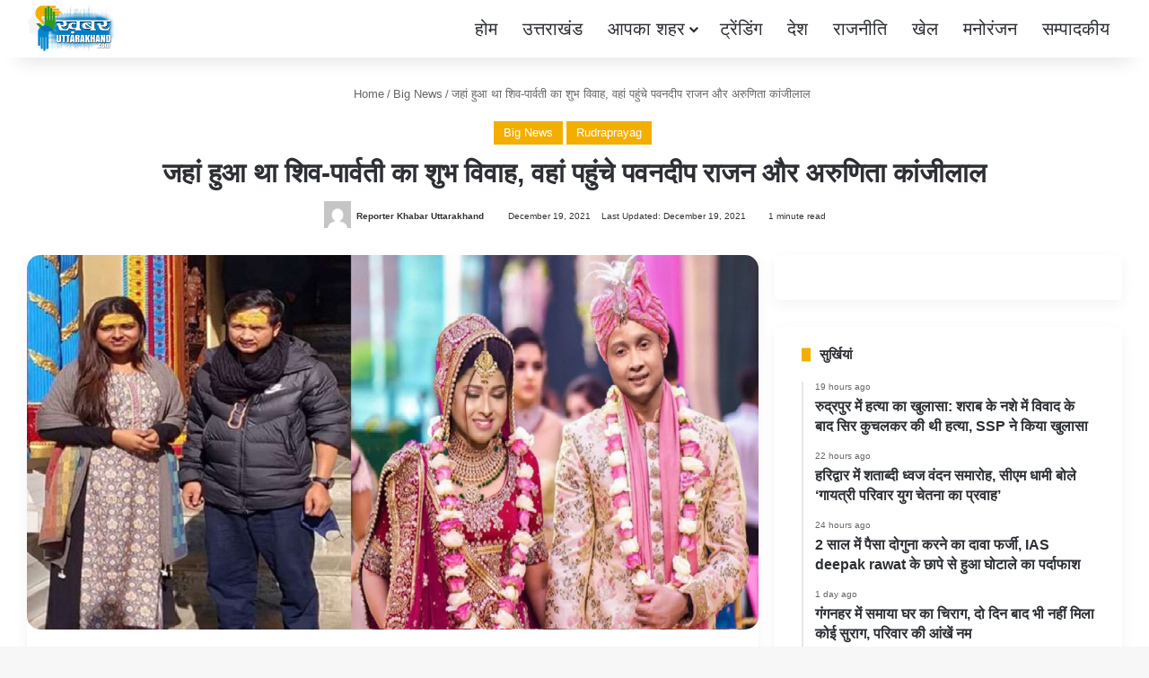

--- FILE ---
content_type: text/html; charset=UTF-8
request_url: https://khabaruttarakhand.com/where-the-auspicious-marriage-of-shiva-parvati-took-place-pawandeep-rajan-and-arunita-kanjilal-reached-there/
body_size: 33795
content:
<!DOCTYPE html><html lang="en-US" data-skin="light" prefix="og: https://ogp.me/ns#"><head><script data-no-optimize="1">var litespeed_docref=sessionStorage.getItem("litespeed_docref");litespeed_docref&&(Object.defineProperty(document,"referrer",{get:function(){return litespeed_docref}}),sessionStorage.removeItem("litespeed_docref"));</script> <meta charset="UTF-8"/><link rel="profile" href="//gmpg.org/xfn/11"/><meta http-equiv='x-dns-prefetch-control' content='on'><link rel='dns-prefetch' href="//cdnjs.cloudflare.com/"/><link rel='dns-prefetch' href="//ajax.googleapis.com/"/><link rel='dns-prefetch' href="//fonts.googleapis.com/"/><link rel='dns-prefetch' href="//fonts.gstatic.com/"/><link rel='dns-prefetch' href="//s.gravatar.com/"/><link rel='dns-prefetch' href="//www.google-analytics.com/"/><link rel='preload' as='font' href="/wp-content/themes/jannah/assets/fonts/tielabs-fonticon/tielabs-fonticon.woff" type='font/woff' crossorigin='anonymous'/><link rel='preload' as='script' href="//ajax.googleapis.com/ajax/libs/webfont/1/webfont.js"><style id='tie-critical-css' type='text/css'>:root{--brand-color:#0669ff;--dark-brand-color:#0051cc;--bright-color:#FFF;--base-color:#2c2f34}html{-ms-touch-action:manipulation;touch-action:manipulation;-webkit-text-size-adjust:100%;-ms-text-size-adjust:100%}article,aside,details,figcaption,figure,footer,header,main,menu,nav,section,summary{display:block}audio,canvas,progress,video{display:inline-block}audio:not([controls]){display:none;height:0}progress{vertical-align:baseline}template,[hidden]{display:none}a{background-color:transparent}a:active,a:hover{outline-width:0}abbr[title]{border-bottom:none;text-decoration:underline;text-decoration:underline dotted}b,strong{font-weight:inherit}b,strong{font-weight:600}dfn{font-style:italic}mark{background-color:#ff0;color:#000}small{font-size:80%}sub,sup{font-size:75%;line-height:0;position:relative;vertical-align:baseline}sub{bottom:-0.25em}sup{top:-0.5em}img{border-style:none}svg:not(:root){overflow:hidden}figure{margin:1em 0}hr{box-sizing:content-box;height:0;overflow:visible}button,input,select,textarea{font:inherit}optgroup{font-weight:bold}button,input,select{overflow:visible}button,input,select,textarea{margin:0}button,select{text-transform:none}button,[type="button"],[type="reset"],[type="submit"]{cursor:pointer}[disabled]{cursor:default}button,html [type="button"],[type="reset"],[type="submit"]{-webkit-appearance:button}button::-moz-focus-inner,input::-moz-focus-inner{border:0;padding:0}button:-moz-focusring,input:-moz-focusring{outline:1px dotted ButtonText}fieldset{border:1px solid #c0c0c0;margin:0 2px;padding:0.35em 0.625em 0.75em}legend{box-sizing:border-box;color:inherit;display:table;max-width:100%;padding:0;white-space:normal}textarea{overflow:auto}[type="checkbox"],[type="radio"]{box-sizing:border-box;padding:0}[type="number"]::-webkit-inner-spin-button,[type="number"]::-webkit-outer-spin-button{height:auto}[type="search"]{-webkit-appearance:textfield}[type="search"]::-webkit-search-cancel-button,[type="search"]::-webkit-search-decoration{-webkit-appearance:none}*{padding:0;margin:0;list-style:none;border:0;outline:none;box-sizing:border-box}*:before,*:after{box-sizing:border-box}body{background:#F7F7F7;color:var(--base-color);font-family:-apple-system, BlinkMacSystemFont, "Segoe UI", Roboto, Oxygen, Oxygen-Sans, Ubuntu, Cantarell, "Helvetica Neue", "Open Sans", Arial, sans-serif;font-size:13px;line-height:21px}h1,h2,h3,h4,h5,h6,.the-subtitle{line-height:1.4;font-weight:600}h1{font-size:41px;font-weight:700}h2{font-size:27px}h3{font-size:23px}h4,.the-subtitle{font-size:17px}h5{font-size:13px}h6{font-size:12px}a{color:var(--base-color);text-decoration:none;transition:0.15s}.brand-title,a:hover{color:var(--brand-color)}img,object,embed{max-width:100%;height:auto}iframe{max-width:100%}p{line-height:1.7}.says,.screen-reader-text,.comment-form-comment label{clip:rect(1px, 1px, 1px, 1px);position:absolute !important;height:1px;width:1px;overflow:hidden}.stream-title{margin-bottom:3px;font-size:11px;color:#a5a5a5;display:block}.stream-item{text-align:center;position:relative;z-index:2;margin:20px 0;padding:0}.stream-item iframe{margin:0 auto}.stream-item img{max-width:100%;width:auto;height:auto;margin:0 auto;display:inline-block;vertical-align:middle}.stream-item.stream-item-above-header{margin:0}.stream-item.stream-item-between .post-item-inner{width:100%;display:block}.post-layout-8.is-header-layout-1.has-header-ad .entry-header-outer,body.post-layout-8.has-header-below-ad .entry-header-outer{padding-top:0}.stream-item-top-wrapper ~ .stream-item-below-header,.is-header-layout-1.has-header-ad.post-layout-6 .featured-area,.has-header-below-ad.post-layout-6 .featured-area{margin-top:0}.has-header-below-ad .fullwidth-entry-title.container-wrapper,.is-header-layout-1.has-header-ad .fullwidth-entry-title,.is-header-layout-1.has-header-ad .is-first-section,.has-header-below-ad .is-first-section{padding-top:0;margin-top:0}@media (max-width: 991px){body:not(.is-header-layout-1).has-header-below-ad.has-header-ad .top-nav-below .has-breaking-news{margin-bottom:20px}.has-header-ad .fullwidth-entry-title.container-wrapper,.has-header-ad.has-header-below-ad .stream-item-below-header,.single.has-header-ad:not(.has-header-below-ad) #content,.page.has-header-ad:not(.has-header-below-ad) #content{margin-top:0}.has-header-ad .is-first-section{padding-top:0}.has-header-ad:not(.has-header-below-ad) .buddypress-header-outer{margin-bottom:15px}}.has-full-width-logo .stream-item-top-wrapper,.header-layout-2 .stream-item-top-wrapper{width:100%;max-width:100%;float:none;clear:both}@media (min-width: 992px){.header-layout-2.has-normal-width-logo .stream-item-top-wrapper{margin-top:0}}.header-layout-3.no-stream-item .logo-container{width:100%;float:none}@media (min-width: 992px){.header-layout-3.has-normal-width-logo .stream-item-top img{float:right}}@media (max-width: 991px){.header-layout-3.has-normal-width-logo .stream-item-top{clear:both}}#background-stream-cover{top:0;left:0;z-index:0;overflow:hidden;width:100%;height:100%;position:fixed}@media (max-width: 768px){.hide_banner_header .stream-item-above-header,.hide_banner_top .stream-item-top-wrapper,.hide_banner_below_header .stream-item-below-header,.hide_banner_bottom .stream-item-above-footer,.hide_banner_above .stream-item-above-post,.hide_banner_above_content .stream-item-above-post-content,.hide_banner_below_content .stream-item-below-post-content,.hide_banner_below .stream-item-below-post,.hide_banner_comments .stream-item-below-post-comments,.hide_breaking_news #top-nav,.hide_sidebars .sidebar,.hide_footer_tiktok #footer-tiktok,.hide_footer_instagram #footer-instagram,.hide_footer #footer-widgets-container,.hide_copyright #site-info,.hide_breadcrumbs #breadcrumb,.hide_share_post_top .share-buttons-top,.hide_share_post_bottom .share-buttons-bottom,.hide_post_newsletter #post-newsletter,.hide_related #related-posts,.hide_read_next #read-next-block,.hide_post_authorbio .post-components .about-author,.hide_post_nav .prev-next-post-nav,.hide_back_top_button #go-to-top,.hide_read_more_buttons .more-link,.hide_inline_related_posts #inline-related-post{display:none !important}}.tie-icon:before,[class^="tie-icon-"],[class*=" tie-icon-"]{font-family:'tiefonticon' !important;speak:never;font-style:normal;font-weight:normal;font-variant:normal;text-transform:none;line-height:1;-webkit-font-smoothing:antialiased;-moz-osx-font-smoothing:grayscale;display:inline-block}body.tie-no-js a.remove,body.tie-no-js .tooltip,body.tie-no-js .woocommerce-message,body.tie-no-js .woocommerce-error,body.tie-no-js .woocommerce-info,body.tie-no-js .bbp-template-notice,body.tie-no-js .indicator-hint,body.tie-no-js .menu-counter-bubble-outer,body.tie-no-js .notifications-total-outer,body.tie-no-js .comp-sub-menu,body.tie-no-js .menu-sub-content{display:none !important}body.tie-no-js .fa,body.tie-no-js .fas,body.tie-no-js .far,body.tie-no-js .fab,body.tie-no-js .tie-icon:before,body.tie-no-js [class^="tie-icon-"],body.tie-no-js [class*=" tie-icon-"],body.tie-no-js .weather-icon{visibility:hidden !important}body.tie-no-js [class^="tie-icon-"]:before,body.tie-no-js [class*=" tie-icon-"]:before{content:"\f105"}.tie-popup,#autocomplete-suggestions{display:none}.container{margin-right:auto;margin-left:auto;padding-left:15px;padding-right:15px}.container:after{content:"";display:table;clear:both}@media (min-width: 768px){.container{width:100%}}@media (min-width: 1200px){.container{max-width:1200px}}.tie-row{margin-left:-15px;margin-right:-15px}.tie-row:after{content:"";display:table;clear:both}.tie-col-xs-1,.tie-col-sm-1,.tie-col-md-1,.tie-col-xs-2,.tie-col-sm-2,.tie-col-md-2,.tie-col-xs-3,.tie-col-sm-3,.tie-col-md-3,.tie-col-xs-4,.tie-col-sm-4,.tie-col-md-4,.tie-col-xs-5,.tie-col-sm-5,.tie-col-md-5,.tie-col-xs-6,.tie-col-sm-6,.tie-col-md-6,.tie-col-xs-7,.tie-col-sm-7,.tie-col-md-7,.tie-col-xs-8,.tie-col-sm-8,.tie-col-md-8,.tie-col-xs-9,.tie-col-sm-9,.tie-col-md-9,.tie-col-xs-10,.tie-col-sm-10,.tie-col-md-10,.tie-col-xs-11,.tie-col-sm-11,.tie-col-md-11,.tie-col-xs-12,.tie-col-sm-12,.tie-col-md-12{position:relative;min-height:1px;padding-left:15px;padding-right:15px}.tie-col-xs-1,.tie-col-xs-2,.tie-col-xs-3,.tie-col-xs-4,.tie-col-xs-5,.tie-col-xs-6,.tie-col-xs-7,.tie-col-xs-8,.tie-col-xs-9,.tie-col-xs-10,.tie-col-xs-11,.tie-col-xs-12{float:left}.tie-col-xs-1{width:8.33333%}.tie-col-xs-2{width:16.66667%}.tie-col-xs-3{width:25%}.tie-col-xs-4{width:33.33333%}.tie-col-xs-5{width:41.66667%}.tie-col-xs-6{width:50%}.tie-col-xs-7{width:58.33333%}.tie-col-xs-8{width:66.66667%}.tie-col-xs-9{width:75%}.tie-col-xs-10{width:83.33333%}.tie-col-xs-11{width:91.66667%}.tie-col-xs-12{width:100%}@media (min-width: 768px){.tie-col-sm-1,.tie-col-sm-2,.tie-col-sm-3,.tie-col-sm-4,.tie-col-sm-5,.tie-col-sm-6,.tie-col-sm-7,.tie-col-sm-8,.tie-col-sm-9,.tie-col-sm-10,.tie-col-sm-11,.tie-col-sm-12{float:left}.tie-col-sm-1{width:8.33333%}.tie-col-sm-2{width:16.66667%}.tie-col-sm-3{width:25%}.tie-col-sm-4{width:33.33333%}.tie-col-sm-5{width:41.66667%}.tie-col-sm-6{width:50%}.tie-col-sm-7{width:58.33333%}.tie-col-sm-8{width:66.66667%}.tie-col-sm-9{width:75%}.tie-col-sm-10{width:83.33333%}.tie-col-sm-11{width:91.66667%}.tie-col-sm-12{width:100%}}@media (min-width: 992px){.tie-col-md-1,.tie-col-md-2,.tie-col-md-3,.tie-col-md-4,.tie-col-md-5,.tie-col-md-6,.tie-col-md-7,.tie-col-md-8,.tie-col-md-9,.tie-col-md-10,.tie-col-md-11,.tie-col-md-12{float:left}.tie-col-md-1{width:8.33333%}.tie-col-md-2{width:16.66667%}.tie-col-md-3{width:25%}.tie-col-md-4{width:33.33333%}.tie-col-md-5{width:41.66667%}.tie-col-md-6{width:50%}.tie-col-md-7{width:58.33333%}.tie-col-md-8{width:66.66667%}.tie-col-md-9{width:75%}.tie-col-md-10{width:83.33333%}.tie-col-md-11{width:91.66667%}.tie-col-md-12{width:100%}}.tie-alignleft{float:left}.tie-alignright{float:right}.tie-aligncenter{clear:both;margin-left:auto;margin-right:auto}.fullwidth{width:100% !important}.alignleft{float:left;margin:0.375em 1.75em 1em 0}.alignright{float:right;margin:0.375em 0 1em 1.75em}.aligncenter{clear:both;display:block;margin:0 auto 1.75em;text-align:center;margin-left:auto;margin-right:auto;margin-top:6px;margin-bottom:6px}@media (max-width: 767px){.entry .alignright,.entry .alignright img,.entry .alignleft,.entry .alignleft img{float:none;clear:both;display:block;margin:0 auto 1.75em}}.clearfix:before,.clearfix:after{content:"\0020";display:block;height:0;overflow:hidden}.clearfix:after{clear:both}.tie-container,#tie-wrapper{height:100%;min-height:650px}.tie-container{position:relative;overflow:hidden}#tie-wrapper{background:#fff;position:relative;z-index:108;height:100%;margin:0 auto}.container-wrapper{background:#ffffff;border:1px solid rgba(0,0,0,0.1);border-radius:2px;padding:30px}#content{margin-top:30px}@media (max-width: 991px){#content{margin-top:15px}}.site-content{-ms-word-wrap:break-word;word-wrap:break-word}.boxed-layout #tie-wrapper,.boxed-layout .fixed-nav{max-width:1230px}.boxed-layout.wrapper-has-shadow #tie-wrapper{box-shadow:0 1px 7px rgba(171,171,171,0.5)}@media (min-width: 992px){.boxed-layout #main-nav.fixed-nav,.boxed-layout #tie-wrapper{width:95%}}@media (min-width: 992px){.framed-layout #tie-wrapper{margin-top:25px;margin-bottom:25px}}@media (min-width: 992px){.border-layout #tie-container{margin:25px}.border-layout:after,.border-layout:before{background:inherit;content:"";display:block;height:25px;left:0;bottom:0;position:fixed;width:100%;z-index:110}.border-layout:before{top:0;bottom:auto}.border-layout.admin-bar:before{top:32px}.border-layout #main-nav.fixed-nav{left:25px;right:25px;width:calc(100% - 50px)}}#header-notification-bar{background:var(--brand-color);color:#fff;position:relative;z-index:1}#header-notification-bar p a{color:#fff;text-decoration:underline}#header-notification-bar .container{display:flex;justify-content:space-between;font-size:16px;flex-wrap:wrap;align-items:center;gap:40px;min-height:65px}#header-notification-bar .container .button{font-size:14px}#header-notification-bar .container:after{display:none}@media (max-width: 991px){#header-notification-bar .container{justify-content:center;padding-top:15px;padding-bottom:15px;gap:15px;flex-direction:column}}.theme-header{background:#fff;position:relative;z-index:999}.theme-header:after{content:"";display:table;clear:both}.theme-header.has-shadow{box-shadow:rgba(0,0,0,0.1) 0px 25px 20px -20px}.theme-header.top-nav-below .top-nav{z-index:8}.is-stretch-header .container{max-width:100%}#menu-components-wrap{display:flex;justify-content:space-between;width:100%;flex-wrap:wrap}.header-layout-2 #menu-components-wrap{justify-content:center}.header-layout-4 #menu-components-wrap{justify-content:flex-start}.header-layout-4 #menu-components-wrap .main-menu-wrap{flex-grow:2}.header-layout-4 #menu-components-wrap .flex-placeholder{flex-grow:1}.logo-row{position:relative}#logo{margin-top:40px;margin-bottom:40px;display:block;float:left}#logo img{vertical-align:middle}#logo img[src*='.svg']{width:100% !important}@-moz-document url-prefix(){#logo img[src*='.svg']{height:100px}}#logo a{display:inline-block}#logo .h1-off{position:absolute;top:-9000px;left:-9000px}#logo.text-logo a{color:var(--brand-color)}#logo.text-logo a:hover{color:var(--dark-brand-color);opacity:0.8}#tie-logo-inverted,#tie-sticky-logo-inverted{display:none}.tie-skin-inverted #tie-sticky-logo-inverted,.tie-skin-inverted #tie-logo-inverted{display:block}.tie-skin-inverted #tie-sticky-logo-default,.tie-skin-inverted #tie-logo-default{display:none}.logo-text{font-size:50px;line-height:50px;font-weight:bold}@media (max-width: 670px){.logo-text{font-size:30px}}.has-full-width-logo.is-stretch-header .logo-container{padding:0}.has-full-width-logo #logo{margin:0}.has-full-width-logo #logo a,.has-full-width-logo #logo img{width:100%;height:auto;display:block}.has-full-width-logo #logo,.header-layout-2 #logo{float:none;text-align:center}.has-full-width-logo #logo img,.header-layout-2 #logo img{margin-right:auto;margin-left:auto}.has-full-width-logo .logo-container,.header-layout-2 .logo-container{width:100%;float:none}@media (max-width: 991px){#theme-header.has-normal-width-logo #logo{margin:14px 0 !important;text-align:left;line-height:1}#theme-header.has-normal-width-logo #logo img{width:auto;height:auto;max-width:190px}}@media (max-width: 479px){#theme-header.has-normal-width-logo #logo img{max-width:160px;max-height:60px !important}}@media (max-width: 991px){#theme-header.mobile-header-default:not(.header-layout-1) #logo,#theme-header.mobile-header-default.header-layout-1 .header-layout-1-logo{flex-grow:10}#theme-header.mobile-header-centered.header-layout-1 .header-layout-1-logo{width:auto !important}#theme-header.mobile-header-centered #logo{float:none;text-align:center}}.components{display:flex;align-items:center;justify-content:end}.components>li{position:relative}.components>li.social-icons-item{margin:0}.components>li>a{display:block;position:relative;width:30px;text-align:center;font-size:16px;white-space:nowrap}.components>li>a:hover,.components>li:hover>a{z-index:2}.components .avatar{border-radius:100%;position:relative;top:3px;max-width:20px}.components a.follow-btn{width:auto;padding-left:15px;padding-right:15px;overflow:hidden;font-size:12px}.components .search-bar form{width:auto;background:rgba(255,255,255,0.1);line-height:36px;border-radius:50px;position:relative}.main-nav-light .main-nav .components .search-bar form,.top-nav-light .top-nav .components .search-bar form{background:rgba(0,0,0,0.05)}.components #search-input{border:0;width:100%;background:transparent;padding:0 35px 0 20px;border-radius:0;font-size:inherit}.components #search-submit{position:absolute;right:0;top:0;width:40px;line-height:inherit;color:#777777;background:transparent;font-size:15px;padding:0;transition:color 0.15s;border:none}.components #search-submit:hover{color:var(--brand-color)}#search-submit .tie-icon-spinner{color:#fff;cursor:default;animation:tie-spin 3s infinite linear}.popup-login-icon.has-title a{width:auto;padding:0 8px}.popup-login-icon.has-title span{line-height:unset;float:left}.popup-login-icon.has-title .login-title{position:relative;font-size:13px;padding-left:4px}.weather-menu-item{display:flex;align-items:center;padding-right:5px;overflow:hidden}.weather-menu-item .weather-wrap{padding:0;overflow:inherit;line-height:23px}.weather-menu-item .weather-forecast-day{display:block;float:left;width:auto;padding:0 5px;line-height:initial}.weather-menu-item .weather-forecast-day .weather-icon{font-size:26px;margin-bottom:0}.weather-menu-item .city-data{float:left;display:block;font-size:12px}.weather-menu-item .weather-current-temp{font-size:16px;font-weight:400}.weather-menu-item .weather-current-temp sup{font-size:9px;top:-2px}.weather-menu-item .theme-notice{padding:0 10px}.components .tie-weather-widget{color:var(--base-color)}.main-nav-dark .main-nav .tie-weather-widget{color:#ffffff}.top-nav-dark .top-nav .tie-weather-widget{color:#ccc}.components .icon-basecloud-bg:after{color:#ffffff}.main-nav-dark .main-nav .icon-basecloud-bg:after{color:#1f2024}.top-nav-dark .top-nav .icon-basecloud-bg:after{color:#1f2024}.custom-menu-button{padding-right:5px}.custom-menu-button .button{font-size:13px;display:inline-block;line-height:21px;width:auto}.header-layout-1 #menu-components-wrap{display:flex;justify-content:flex-end}.header-layout-1 .main-menu-wrapper{display:table;width:100%}.header-layout-1 #logo{line-height:1;float:left;margin-top:20px;margin-bottom:20px}.header-layout-1 .header-layout-1-logo{display:table-cell;vertical-align:middle;float:none}.is-header-bg-extended #theme-header,.is-header-bg-extended #theme-header.header-layout-1 #main-nav:not(.fixed-nav){background:transparent !important;display:inline-block !important;width:100% !important;box-shadow:none !important;transition:background 0.3s}.is-header-bg-extended #theme-header:before,.is-header-bg-extended #theme-header.header-layout-1 #main-nav:not(.fixed-nav):before{content:"";position:absolute;width:100%;left:0;right:0;top:0;height:150px;background-image:linear-gradient(to top, transparent, rgba(0,0,0,0.5))}@media (max-width: 991px){.is-header-bg-extended #tie-wrapper #theme-header .logo-container:not(.fixed-nav){background:transparent;box-shadow:none;transition:background 0.3s}}.is-header-bg-extended .has-background .is-first-section{margin-top:-350px !important}.is-header-bg-extended .has-background .is-first-section>*{padding-top:350px !important}.rainbow-line{height:3px;width:100%;position:relative;z-index:2;background-image:-webkit-linear-gradient(left, #f76570 0%, #f76570 8%, #f3a46b 8%, #f3a46b 16%, #f3a46b 16%, #ffd205 16%, #ffd205 24%, #ffd205 24%, #1bbc9b 24%, #1bbc9b 25%, #1bbc9b 32%, #14b9d5 32%, #14b9d5 40%, #c377e4 40%, #c377e4 48%, #f76570 48%, #f76570 56%, #f3a46b 56%, #f3a46b 64%, #ffd205 64%, #ffd205 72%, #1bbc9b 72%, #1bbc9b 80%, #14b9d5 80%, #14b9d5 80%, #14b9d5 89%, #c377e4 89%, #c377e4 100%);background-image:linear-gradient(to right, #f76570 0%, #f76570 8%, #f3a46b 8%, #f3a46b 16%, #f3a46b 16%, #ffd205 16%, #ffd205 24%, #ffd205 24%, #1bbc9b 24%, #1bbc9b 25%, #1bbc9b 32%, #14b9d5 32%, #14b9d5 40%, #c377e4 40%, #c377e4 48%, #f76570 48%, #f76570 56%, #f3a46b 56%, #f3a46b 64%, #ffd205 64%, #ffd205 72%, #1bbc9b 72%, #1bbc9b 80%, #14b9d5 80%, #14b9d5 80%, #14b9d5 89%, #c377e4 89%, #c377e4 100%)}@media (max-width: 991px){.logo-container,.header-layout-1 .main-menu-wrapper{border-width:0;display:flex;flex-flow:row nowrap;align-items:center;justify-content:space-between}}.mobile-header-components{display:none;z-index:10;height:30px;line-height:30px;flex-wrap:nowrap;flex:1 1 0%}.mobile-header-components .components{float:none;display:flex !important;justify-content:flex-start}.mobile-header-components .components li.custom-menu-link{display:inline-block;float:none}.mobile-header-components .components li.custom-menu-link>a{width:20px;padding-bottom:15px}.mobile-header-components .components li.custom-menu-link>a .menu-counter-bubble{right:calc(50% - 10px);bottom:-10px}.header-layout-1.main-nav-dark .mobile-header-components .components li.custom-menu-link>a{color:#fff}.mobile-header-components .components .comp-sub-menu{padding:10px}.dark-skin .mobile-header-components .components .comp-sub-menu{background:#1f2024}.mobile-header-components [class^="tie-icon-"],.mobile-header-components [class*=" tie-icon-"]{font-size:18px;width:20px;height:20px;vertical-align:middle}.mobile-header-components .tie-mobile-menu-icon{font-size:20px}.mobile-header-components .tie-icon-grid-9,.mobile-header-components .tie-icon-grid-4{transform:scale(1.75)}.mobile-header-components .nav-icon{display:inline-block;width:20px;height:2px;background-color:var(--base-color);position:relative;top:-4px;transition:background 0.4s ease}.mobile-header-components .nav-icon:before,.mobile-header-components .nav-icon:after{position:absolute;right:0;background-color:var(--base-color);content:'';display:block;width:100%;height:100%;transition:transform 0.4s, background 0.4s, right .2s ease;transform:translateZ(0);backface-visibility:hidden}.mobile-header-components .nav-icon:before{transform:translateY(-7px)}.mobile-header-components .nav-icon:after{transform:translateY(7px)}.mobile-header-components .nav-icon.is-layout-2:before,.mobile-header-components .nav-icon.is-layout-2:after{width:70%;right:15%}.mobile-header-components .nav-icon.is-layout-3:after{width:60%}.mobile-header-components .nav-icon.is-layout-4:after{width:60%;right:auto;left:0}.dark-skin .mobile-header-components .nav-icon,.dark-skin .mobile-header-components .nav-icon:before,.dark-skin .mobile-header-components .nav-icon:after,.main-nav-dark.header-layout-1 .mobile-header-components .nav-icon,.main-nav-dark.header-layout-1 .mobile-header-components .nav-icon:before,.main-nav-dark.header-layout-1 .mobile-header-components .nav-icon:after{background-color:#ffffff}.dark-skin .mobile-header-components .nav-icon .menu-text,.main-nav-dark.header-layout-1 .mobile-header-components .nav-icon .menu-text{color:#ffffff}.mobile-header-components .menu-text-wrapper{white-space:nowrap;width:auto !important}.mobile-header-components .menu-text{color:var(--base-color);line-height:30px;font-size:12px;padding:0 0 0 5px;display:inline-block;transition:color 0.4s}.dark-skin .mobile-header-components .menu-text,.main-nav-dark.header-layout-1 .mobile-header-components .menu-text{color:#ffffff}#mobile-header-components-area_1 .components li.custom-menu-link>a{margin-right:15px}#mobile-header-components-area_1 .comp-sub-menu{left:0;right:auto}#mobile-header-components-area_2 .components{flex-direction:row-reverse}#mobile-header-components-area_2 .components li.custom-menu-link>a{margin-left:15px}#mobile-menu-icon:hover .nav-icon,#mobile-menu-icon:hover .nav-icon:before,#mobile-menu-icon:hover .nav-icon:after{background-color:var(--brand-color)}@media (max-width: 991px){.logo-container:before,.logo-container:after{height:1px}.mobile-components-row .logo-wrapper{height:auto !important}.mobile-components-row .logo-container,.mobile-components-row.header-layout-1 .main-menu-wrapper{flex-wrap:wrap}.mobile-components-row:not(.header-layout-1) #logo,.mobile-components-row.header-layout-1 .header-layout-1-logo{flex:1 0 100%;order:-1}.mobile-components-row .mobile-header-components{padding:5px 0;height:45px}.mobile-components-row .mobile-header-components .components li.custom-menu-link>a{padding-bottom:0}#tie-body #mobile-container,.mobile-header-components{display:block}#slide-sidebar-widgets{display:none}}.top-nav{background-color:#ffffff;position:relative;z-index:10;line-height:40px;border:1px solid rgba(0,0,0,0.1);border-width:1px 0;color:var(--base-color);clear:both}.main-nav-below.top-nav-above .top-nav{border-top-width:0}.top-nav a:not(.button):not(:hover){color:var(--base-color)}.top-nav .components>li:hover>a{color:var(--brand-color)}.top-nav .search-bar{margin-top:3px;margin-bottom:3px;line-height:34px}.topbar-wrapper{display:flex;min-height:40px}.top-nav.has-menu .topbar-wrapper,.top-nav.has-components .topbar-wrapper{display:block}.top-nav .tie-alignleft,.top-nav .tie-alignright{flex-grow:1;position:relative}.top-nav.has-breaking-news .tie-alignleft{flex:1 0 100px}.top-nav.has-breaking-news .tie-alignright{flex-grow:0;z-index:1}.top-nav.has-date-components .tie-alignleft .components>li:first-child:not(.search-bar),.top-nav.has-date-components-menu .components>li:first-child:not(.search-bar),.top-nav-boxed .top-nav.has-components .components>li:first-child:not(.search-bar){border-width:0}@media (min-width: 992px){.header-layout-1.top-nav-below:not(.has-shadow) .top-nav{border-width:0 0 1px}}.topbar-today-date{padding-right:15px;flex-shrink:0}.top-menu .menu a{padding:0 10px}.top-menu .menu li:hover>a{color:var(--brand-color)}.top-menu .menu ul{display:none;position:absolute;background:#ffffff}.top-menu .menu li:hover>ul{display:block}.top-menu .menu li{position:relative}.top-menu .menu ul.sub-menu a{width:200px;line-height:20px;padding:10px 15px}.tie-alignright .top-menu{float:right;border-width:0 1px}.top-menu .menu .tie-current-menu>a{color:var(--brand-color)}@media (min-width: 992px){.top-nav-boxed .topbar-wrapper{padding-right:15px;padding-left:15px}.top-nav-boxed .top-nav{background:transparent !important;border-width:0}.top-nav-boxed .topbar-wrapper{background:#ffffff;border:1px solid rgba(0,0,0,0.1);border-width:1px 0;width:100%}.top-nav-boxed.has-shadow.top-nav-below .topbar-wrapper,.top-nav-boxed.has-shadow.top-nav-below-main-nav .topbar-wrapper{border-bottom-width:0 !important}}.top-nav .tie-alignleft .components,.top-nav .tie-alignleft .components>li{float:left;justify-content:start}.top-nav .tie-alignleft .comp-sub-menu{right:auto;left:-1px}.top-nav-dark .top-nav{background-color:#2c2e32;color:#ccc}.top-nav-dark .top-nav *{border-color:rgba(255,255,255,0.1)}.top-nav-dark .top-nav .breaking a{color:#ccc}.top-nav-dark .top-nav .breaking a:hover{color:#ffffff}.top-nav-dark .top-nav .components>li>a,.top-nav-dark .top-nav .components>li.social-icons-item .social-link:not(:hover) span{color:#ccc}.top-nav-dark .top-nav .components>li:hover>a{color:#ffffff}.top-nav-dark .top-nav .top-menu li a{color:#ccc;border-color:rgba(255,255,255,0.04)}.top-nav-dark .top-menu ul{background:#2c2e32}.top-nav-dark .top-menu li:hover>a{background:rgba(0,0,0,0.1);color:var(--brand-color)}.top-nav-dark.top-nav-boxed .top-nav{background-color:transparent}.top-nav-dark.top-nav-boxed .topbar-wrapper{background-color:#2c2e32}.top-nav-dark.top-nav-boxed.top-nav-above.main-nav-below .topbar-wrapper{border-width:0}.top-nav-light #top-nav .weather-icon .icon-cloud,.top-nav-light #top-nav .weather-icon .icon-basecloud-bg,.top-nav-light #top-nav .weather-icon .icon-cloud-behind,.main-nav-light #main-nav .weather-icon .icon-cloud,.main-nav-light #main-nav .weather-icon .icon-basecloud-bg,.main-nav-light #main-nav .weather-icon .icon-cloud-behind{color:#d3d3d3}@media (max-width: 991px){.top-nav:not(.has-breaking-news),.topbar-today-date,.top-menu,.theme-header .components{display:none}}.breaking{display:none}.main-nav-wrapper{position:relative;z-index:4}.main-nav-below.top-nav-below-main-nav .main-nav-wrapper{z-index:9}.main-nav-above.top-nav-below .main-nav-wrapper{z-index:10}.main-nav{background-color:var(--main-nav-background);color:var(--main-nav-primary-color);position:relative;border:1px solid var(--main-nav-main-border-color);border-width:1px 0}.main-menu-wrapper{position:relative}@media (min-width: 992px){.header-menu .menu{display:flex}.header-menu .menu a{display:block;position:relative}.header-menu .menu>li>a{white-space:nowrap}.header-menu .menu .sub-menu a{padding:8px 10px}.header-menu .menu a:hover,.header-menu .menu li:hover>a{z-index:2}.header-menu .menu ul:not(.sub-menu-columns):not(.sub-menu-columns-item):not(.sub-list):not(.mega-cat-sub-categories):not(.slider-arrow-nav){box-shadow:0 2px 5px rgba(0,0,0,0.1)}.header-menu .menu ul li{position:relative}.header-menu .menu ul a{border-width:0 0 1px;transition:0.15s}.header-menu .menu ul ul{top:0;left:100%}#main-nav{z-index:9;line-height:60px}.main-menu .menu a{transition:0.15s}.main-menu .menu>li>a{padding:0 14px;font-size:14px;font-weight:700}.main-menu .menu>li>.menu-sub-content{border-top:2px solid var(--main-nav-primary-color)}.main-menu .menu>li.is-icon-only>a{padding:0 20px;line-height:inherit}.main-menu .menu>li.is-icon-only>a:before{display:none}.main-menu .menu>li.is-icon-only>a .tie-menu-icon{font-size:160%;transform:translateY(15%)}.main-menu .menu ul{line-height:20px;z-index:1}.main-menu .menu .sub-menu .tie-menu-icon,.main-menu .menu .mega-recent-featured-list .tie-menu-icon,.main-menu .menu .mega-link-column .tie-menu-icon,.main-menu .menu .mega-cat-more-links .tie-menu-icon{width:20px}.main-menu .menu-sub-content{background:var(--main-nav-background);display:none;padding:15px;width:230px;position:absolute;box-shadow:0 3px 4px rgba(0,0,0,0.2)}.main-menu .menu-sub-content a{width:200px}.main-menu ul li:hover>.menu-sub-content,.main-menu ul li[aria-expanded="true"]>ul,.main-menu ul li[aria-expanded="true"]>.mega-menu-block{display:block;z-index:1}nav.main-nav.menu-style-default .menu>li.tie-current-menu{border-bottom:5px solid var(--main-nav-primary-color);margin-bottom:-5px}nav.main-nav.menu-style-default .menu>li.tie-current-menu>a:after{content:"";width:20px;height:2px;position:absolute;margin-top:17px;left:50%;top:50%;bottom:auto;right:auto;transform:translateX(-50%) translateY(-50%);background:#2c2f34;transition:0.3s}nav.main-nav.menu-style-solid-bg .menu>li.tie-current-menu>a,nav.main-nav.menu-style-solid-bg .menu>li:hover>a{background-color:var(--main-nav-primary-color);color:var(--main-nav-contrast-primary-color)}nav.main-nav.menu-style-side-arrow .menu>li.tie-current-menu{border-bottom-color:var(--main-nav-primary-color);border-bottom-width:10px !important;border-bottom-style:solid;margin-bottom:-10px}nav.main-nav.menu-style-side-arrow .menu>li.tie-current-menu+.tie-current-menu{border-bottom:none !important}nav.main-nav.menu-style-side-arrow .menu>li.tie-current-menu+.tie-current-menu>a:after{display:none !important}nav.main-nav.menu-style-side-arrow .menu>li.tie-current-menu>a:after{position:absolute;content:"";width:0;height:0;background-color:transparent;border-top:10px solid var(--main-nav-primary-color);border-right:10px solid transparent;bottom:-10px;left:100%;filter:brightness(80%)}nav.main-nav.menu-style-side-arrow .menu>li.tie-current-menu.menu-item-has-children:hover:after,nav.main-nav.menu-style-side-arrow .menu>li.tie-current-menu.menu-item-has-children:hover>a:after,nav.main-nav.menu-style-side-arrow .menu>li.tie-current-menu.mega-menu:hover:after,nav.main-nav.menu-style-side-arrow .menu>li.tie-current-menu.mega-menu:hover>a:after{display:none}nav.main-nav.menu-style-minimal .menu>li.tie-current-menu>a,nav.main-nav.menu-style-minimal .menu>li:hover>a{color:var(--main-nav-primary-color) !important}nav.main-nav.menu-style-minimal .menu>li.tie-current-menu>a::before,nav.main-nav.menu-style-minimal .menu>li:hover>a::before{border-top-color:var(--main-nav-primary-color) !important}nav.main-nav.menu-style-border-bottom .menu>li.tie-current-menu{border-bottom:3px solid var(--main-nav-primary-color);margin-bottom:-3px}nav.main-nav.menu-style-border-top .menu>li.tie-current-menu{border-top:3px solid var(--main-nav-primary-color);margin-bottom:-3px}nav.main-nav.menu-style-line .menu>li>a:after{content:"";left:50%;top:50%;bottom:auto;right:auto;transform:translateX(-50%) translateY(-50%);height:3px;position:absolute;margin-top:14px;background:var(--main-nav-primary-color);transition:0.4s;width:0}nav.main-nav.menu-style-line .menu>li.tie-current-menu>a:after,nav.main-nav.menu-style-line .menu>li:hover>a:after{width:50%}nav.main-nav.menu-style-arrow .menu>li.tie-current-menu>a:after{border-color:#fff transparent transparent;border-top-color:var(--main-nav-primary-color);border-style:solid;border-width:7px 7px 0;display:block;height:0;left:50%;margin-left:-7px;top:0 !important;width:0;content:"";position:absolute}nav.main-nav.menu-style-vertical-line .menu>li.tie-current-menu>a:after{content:"";width:2px;height:20px;position:absolute;margin-top:17px;left:50%;right:auto;transform:translateX(-50%);bottom:0;background:var(--main-nav-primary-color)}.header-layout-1 .main-menu-wrap .menu>li:only-child:not(.mega-menu){position:relative}.header-layout-1 .main-menu-wrap .menu>li:only-child>.menu-sub-content{right:0;left:auto}.header-layout-1 .main-menu-wrap .menu>li:only-child>.menu-sub-content ul{left:auto;right:100%}nav.main-nav .components>li:hover>a{color:var(--brand-color)}.main-nav .menu ul li:hover>a:not(.megamenu-pagination),.main-nav .components li a:hover,.main-nav .menu ul li.current-menu-item:not(.mega-link-column)>a{color:var(--main-nav-primary-color)}.main-nav .menu a,.main-nav .components li a{color:var(--main-nav-text-color)}.main-nav .components li.custom-menu-button:hover a.button,.main-nav .components li a.button:hover,.main-nav .components li a.checkout-button{color:var(--main-nav-contrast-primary-color)}.main-nav-light{--main-nav-background:#FFFFFF;--main-nav-secondry-background:rgba(0,0,0,0.03);--main-nav-primary-color:var(--brand-color);--main-nav-contrast-primary-color:var(--bright-color);--main-nav-text-color:var(--base-color);--main-nav-secondry-text-color:rgba(0,0,0,0.5);--main-nav-main-border-color:rgba(0,0,0,0.1);--main-nav-secondry-border-color:rgba(0,0,0,0.08)}.main-nav-light.fixed-nav{background-color:rgba(255,255,255,0.95)}.main-nav-dark{--main-nav-background:#1f2024;--main-nav-secondry-background:rgba(0,0,0,0.2);--main-nav-primary-color:var(--brand-color);--main-nav-contrast-primary-color:var(--bright-color);--main-nav-text-color:#FFFFFF;--main-nav-secondry-text-color:rgba(225,255,255,0.5);--main-nav-main-border-color:rgba(255,255,255,0.07);--main-nav-secondry-border-color:rgba(255,255,255,0.04)}.main-nav-dark .main-nav,.main-nav-dark .main-nav ul.cats-horizontal li a{border-width:0}.main-nav-dark .main-nav.fixed-nav{background-color:rgba(31,32,36,0.95)}}@media (min-width: 992px){header .menu-item-has-children>a:before,.mega-menu>a:before{content:'';position:absolute;right:10px;top:50%;bottom:auto;transform:translateY(-50%);font-family:'tiefonticon' !important;font-style:normal;font-weight:normal;font-variant:normal;text-transform:none;content:"\f079";font-size:11px;line-height:1}header .menu-item-has-children .menu-item-has-children>a:before,.mega-menu .menu-item-has-children>a:before{content:"\f106";font-size:15px}.menu>.menu-item-has-children:not(.is-icon-only)>a,.menu .mega-menu:not(.is-icon-only)>a{padding-right:25px}}@media (min-width: 992px){.main-nav-boxed .main-nav{border-width:0}.main-nav-boxed .main-menu-wrapper{float:left;width:100%;background-color:var(--main-nav-background);padding-right:15px}.main-nav-boxed.main-nav-light .main-menu-wrapper{border:1px solid var(--main-nav-main-border-color)}.dark-skin .main-nav-boxed.main-nav-light .main-menu-wrapper{border-width:0}.main-nav-boxed.main-nav-light .fixed-nav .main-menu-wrapper{border-color:transparent}.main-nav-above.top-nav-above #main-nav:not(.fixed-nav){top:-1px}.main-nav-below.top-nav-below #main-nav:not(.fixed-nav){bottom:-1px}.dark-skin .main-nav-below.top-nav-above #main-nav{border-width:0}.dark-skin .main-nav-below.top-nav-below-main-nav #main-nav{border-top-width:0}}.main-nav-boxed .main-nav:not(.fixed-nav),.main-nav-boxed .fixed-nav .main-menu-wrapper,.theme-header:not(.main-nav-boxed) .fixed-nav .main-menu-wrapper{background:transparent !important}@media (min-width: 992px){.header-layout-1.main-nav-below.top-nav-above .main-nav{margin-top:-1px;border-top-width:0}.header-layout-1.main-nav-below.top-nav-above .breaking-title{top:0;margin-bottom:-1px}}.header-layout-1.main-nav-below.top-nav-below-main-nav .main-nav-wrapper{z-index:9}.header-layout-1.main-nav-below.top-nav-below-main-nav .main-nav{margin-bottom:-1px;bottom:0;border-top-width:0}@media (min-width: 992px){.header-layout-1.main-nav-below.top-nav-below-main-nav .top-nav{margin-top:-1px}}.header-layout-1.has-shadow:not(.top-nav-below) .main-nav{border-bottom:0}#theme-header.header-layout-1>div:only-child nav{border-width:0 !important}@media only screen and (min-width: 992px) and (max-width: 1100px){.main-nav .menu>li:not(.is-icon-only)>a{padding-left:7px;padding-right:7px}.main-nav .menu>li:not(.is-icon-only)>a:before{display:none}.main-nav .menu>li.is-icon-only>a{padding-left:15px;padding-right:15px}}.menu-tiny-label{font-size:10px;border-radius:10px;padding:2px 7px 3px;margin-left:3px;line-height:1;position:relative;top:-1px}.menu-tiny-label.menu-tiny-circle{border-radius:100%}@media (max-width: 991px){#sticky-logo{display:none}}#main-nav:not(.fixed-nav) #sticky-logo,#main-nav:not(.fixed-nav) .flex-placeholder{display:none}@media (min-width: 992px){#sticky-logo{overflow:hidden;float:left;vertical-align:middle}#sticky-logo a{line-height:1;display:inline-block}#sticky-logo img{position:relative;vertical-align:middle;padding:8px 10px;top:-1px;max-height:50px}.just-before-sticky #sticky-logo img,.header-layout-1 #sticky-logo img{padding:0}.header-layout-1:not(.has-custom-sticky-logo) #sticky-logo{display:none}.theme-header #sticky-logo img{opacity:0;visibility:hidden;width:0 !important;transform:translateY(75%);transition:transform 0.3s cubic-bezier(0.55, 0, 0.1, 1),opacity 0.6s cubic-bezier(0.55, 0, 0.1, 1)}.theme-header.header-layout-1:not(.has-custom-sticky-logo) #sticky-logo img{transition:none}.theme-header:not(.header-layout-1) #main-nav:not(.fixed-nav) #sticky-logo img{margin-left:-20px}.header-layout-1 .flex-placeholder{flex-grow:1}}.theme-header .fixed-nav{position:fixed;width:100%;top:0;bottom:auto !important;z-index:100;will-change:transform;transform:translateY(-100%);transition:transform 0.3s;box-shadow:rgba(99,99,99,0.2) 0px 2px 8px 0px;border-width:0;background-color:rgba(255,255,255,0.95)}.theme-header .fixed-nav:not(.just-before-sticky){line-height:60px !important}@media (min-width: 992px){.theme-header .fixed-nav:not(.just-before-sticky) .header-layout-1-logo{display:none}}.theme-header .fixed-nav:not(.just-before-sticky) #sticky-logo{display:block}.theme-header .fixed-nav:not(.just-before-sticky) #sticky-logo img{opacity:1;visibility:visible;width:auto !important;transform:translateY(0)}@media (min-width: 992px){.header-layout-1:not(.just-before-sticky):not(.has-custom-sticky-logo) .fixed-nav #sticky-logo{display:block}}.admin-bar .theme-header .fixed-nav{top:32px}@media (max-width: 782px){.admin-bar .theme-header .fixed-nav{top:46px}}@media (max-width: 600px){.admin-bar .theme-header .fixed-nav{top:0}}@media (min-width: 992px){.border-layout .theme-header .fixed-nav{top:25px}.border-layout.admin-bar .theme-header .fixed-nav{top:57px}}.theme-header .fixed-nav .container{opacity:0.95}.theme-header .fixed-nav .main-menu-wrapper,.theme-header .fixed-nav .main-menu{border-top:0}.theme-header .fixed-nav.fixed-unpinned:not(.default-behavior-mode) .main-menu .menu>li.tie-current-menu{border-bottom-width:0;margin-bottom:0}.theme-header .fixed-nav.unpinned-no-transition{transition:none}.theme-header .fixed-nav:not(.fixed-unpinned):not(.fixed-pinned) .tie-current-menu{border:none !important}.theme-header .fixed-pinned,.theme-header .default-behavior-mode.fixed-unpinned{transform:translate3d(0, 0, 0)}@media (max-width: 991px){.theme-header .fixed-nav{transition:none}.fixed-nav.logo-container.sticky-up,.fixed-nav.logo-container.sticky-nav-slide.sticky-down,.fixed-nav#main-nav.sticky-up,.fixed-nav#main-nav.sticky-nav-slide.sticky-down{transition:transform 0.4s ease}.sticky-type-slide .fixed-nav.logo-container.sticky-nav-slide-visible,.sticky-type-slide .fixed-nav#main-nav.sticky-nav-slide-visible{transform:translateY(0)}.fixed-nav.default-behavior-mode{transform:none !important}}@media (max-width: 991px){#tie-wrapper header#theme-header{box-shadow:none;background:transparent !important}.logo-container,.header-layout-1 .main-nav{border-width:0;box-shadow:0 3px 7px 0 rgba(0,0,0,0.1)}.header-layout-1.top-nav-below .main-nav:not(.fixed-nav){box-shadow:none}.is-header-layout-1.has-header-ad .top-nav-below .main-nav{border-bottom-width:1px}.logo-container,.header-layout-1 .main-nav{background-color:#ffffff}.dark-skin .logo-container,.main-nav-dark.header-layout-1 .main-nav{background-color:#1f2024}.dark-skin #theme-header .logo-container.fixed-nav{background-color:rgba(31,32,36,0.95)}.header-layout-1.main-nav-below.top-nav-below-main-nav .main-nav{margin-bottom:0}#sticky-nav-mask,.header-layout-1 #menu-components-wrap,.header-layout-3 .main-nav-wrapper,.header-layout-2 .main-nav-wrapper{display:none}.main-menu-wrapper .main-menu-wrap{width:100%}}</style><title>Big News : जहां हुआ था शिव-पार्वती का शुभ विवाह, वहां पहुंचे पवनदीप राजन और अरुणिता कांजीलाल - Khabar Uttarakhand - Latest Uttarakhand News In Hindi, उत्तराखंड समाचार</title><meta name="description" content="रुद्रप्रयाग : इंडियन आइडल सीजन 12 के विजेता पवनदीप राजन और अरुणिता शो से लेकर अब तक चर्चाओं में रहते हैं। अक्सर सोशल मीडिया पर दोनों को लेकर कुछ ना कुछ खबरें"/><meta name="robots" content="follow, index, max-snippet:-1, max-video-preview:-1, max-image-preview:large"/><link rel="canonical" href="https://khabaruttarakhand.com/where-the-auspicious-marriage-of-shiva-parvati-took-place-pawandeep-rajan-and-arunita-kanjilal-reached-there/"/><meta property="og:locale" content="en_US"/><meta property="og:type" content="article"/><meta property="og:title" content="Big News : जहां हुआ था शिव-पार्वती का शुभ विवाह, वहां पहुंचे पवनदीप राजन और अरुणिता कांजीलाल - Khabar Uttarakhand - Latest Uttarakhand News In Hindi, उत्तराखंड समाचार"/><meta property="og:description" content="रुद्रप्रयाग : इंडियन आइडल सीजन 12 के विजेता पवनदीप राजन और अरुणिता शो से लेकर अब तक चर्चाओं में रहते हैं। अक्सर सोशल मीडिया पर दोनों को लेकर कुछ ना कुछ खबरें"/><meta property="og:url" content="https://khabaruttarakhand.com/where-the-auspicious-marriage-of-shiva-parvati-took-place-pawandeep-rajan-and-arunita-kanjilal-reached-there/"/><meta property="og:site_name" content="Khabar Uttarakhand ( खबर उत्तराखंड ) - Uttarakhand News"/><meta property="article:publisher" content="https://www.facebook.com/khabaruttarakhandwebsite"/><meta property="article:author" content="https://www.facebook.com/khabaruttarakhandwebsite"/><meta property="article:tag" content="PAWANDEEP OR ARUNDITA"/><meta property="article:tag" content="PAWANDEEP RAJAN"/><meta property="article:tag" content="pawandeep rajan in indian idol"/><meta property="article:tag" content="pawandeep rajan indain idol"/><meta property="article:tag" content="pawandeep rajan indian idol winner"/><meta property="article:tag" content="Pawandeep Rajan Singing Uttarakhandi Maangal Geet on Indian Ido"/><meta property="article:section" content="Big News"/><meta property="og:updated_time" content="2021-12-19T16:54:15+05:30"/><meta property="fb:app_id" content="716543963930687"/><meta property="og:image" content="https://khabaruttarakhand.com/wp-content/uploads/2021/12/Untitled-192.jpg"/><meta property="og:image:secure_url" content="https://khabaruttarakhand.com/wp-content/uploads/2021/12/Untitled-192.jpg"/><meta property="og:image:width" content="1090"/><meta property="og:image:height" content="558"/><meta property="og:image:alt" content="जहां हुआ था शिव-पार्वती का शुभ विवाह, वहां पहुंचे पवनदीप राजन और अरुणिता कांजीलाल"/><meta property="og:image:type" content="image/jpeg"/><meta property="article:published_time" content="2021-12-19T16:45:29+05:30"/><meta property="article:modified_time" content="2021-12-19T16:54:15+05:30"/><meta name="twitter:card" content="summary_large_image"/><meta name="twitter:title" content="Big News : जहां हुआ था शिव-पार्वती का शुभ विवाह, वहां पहुंचे पवनदीप राजन और अरुणिता कांजीलाल - Khabar Uttarakhand - Latest Uttarakhand News In Hindi, उत्तराखंड समाचार"/><meta name="twitter:description" content="रुद्रप्रयाग : इंडियन आइडल सीजन 12 के विजेता पवनदीप राजन और अरुणिता शो से लेकर अब तक चर्चाओं में रहते हैं। अक्सर सोशल मीडिया पर दोनों को लेकर कुछ ना कुछ खबरें"/><meta name="twitter:site" content="@@KUttarakhand"/><meta name="twitter:creator" content="@@KUttarakhand"/><meta name="twitter:image" content="https://khabaruttarakhand.com/wp-content/uploads/2021/12/Untitled-192.jpg"/> <script type="application/ld+json" class="rank-math-schema">{"@context":"https://schema.org","@graph":[{"@type":"Organization","@id":"https://khabaruttarakhand.com/#organization","name":"Khabar Uttarakhand ( \u0916\u092c\u0930 \u0909\u0924\u094d\u0924\u0930\u093e\u0916\u0902\u0921 ) - Uttarakhand News","sameAs":["https://www.facebook.com/khabaruttarakhandwebsite","https://twitter.com/@KUttarakhand","https://in.pinterest.com/khabaruttarakhand/"],"logo":{"@type":"ImageObject","@id":"https://khabaruttarakhand.com/#logo","url":"https://khabaruttarakhand.com/wp-content/uploads/2023/02/KU-Logo-1000x1000px.png","contentUrl":"https://khabaruttarakhand.com/wp-content/uploads/2023/02/KU-Logo-1000x1000px.png","caption":"Khabar Uttarakhand ( \u0916\u092c\u0930 \u0909\u0924\u094d\u0924\u0930\u093e\u0916\u0902\u0921 ) - Uttarakhand News","inLanguage":"en-US","width":"1000","height":"1000"}},{"@type":"WebSite","@id":"https://khabaruttarakhand.com/#website","url":"https://khabaruttarakhand.com","name":"Khabar Uttarakhand ( \u0916\u092c\u0930 \u0909\u0924\u094d\u0924\u0930\u093e\u0916\u0902\u0921 ) - Uttarakhand News","alternateName":"Khabar Uttarakhand News","publisher":{"@id":"https://khabaruttarakhand.com/#organization"},"inLanguage":"en-US"},{"@type":"ImageObject","@id":"https://khabaruttarakhand.com/wp-content/uploads/2021/12/Untitled-192.jpg","url":"https://khabaruttarakhand.com/wp-content/uploads/2021/12/Untitled-192.jpg","width":"1090","height":"558","inLanguage":"en-US"},{"@type":"WebPage","@id":"https://khabaruttarakhand.com/where-the-auspicious-marriage-of-shiva-parvati-took-place-pawandeep-rajan-and-arunita-kanjilal-reached-there/#webpage","url":"https://khabaruttarakhand.com/where-the-auspicious-marriage-of-shiva-parvati-took-place-pawandeep-rajan-and-arunita-kanjilal-reached-there/","name":"Big News : \u091c\u0939\u093e\u0902 \u0939\u0941\u0906 \u0925\u093e \u0936\u093f\u0935-\u092a\u093e\u0930\u094d\u0935\u0924\u0940 \u0915\u093e \u0936\u0941\u092d \u0935\u093f\u0935\u093e\u0939, \u0935\u0939\u093e\u0902 \u092a\u0939\u0941\u0902\u091a\u0947 \u092a\u0935\u0928\u0926\u0940\u092a \u0930\u093e\u091c\u0928 \u0914\u0930 \u0905\u0930\u0941\u0923\u093f\u0924\u093e \u0915\u093e\u0902\u091c\u0940\u0932\u093e\u0932 - Khabar Uttarakhand - Latest Uttarakhand News In Hindi, \u0909\u0924\u094d\u0924\u0930\u093e\u0916\u0902\u0921 \u0938\u092e\u093e\u091a\u093e\u0930","datePublished":"2021-12-19T16:45:29+05:30","dateModified":"2021-12-19T16:54:15+05:30","isPartOf":{"@id":"https://khabaruttarakhand.com/#website"},"primaryImageOfPage":{"@id":"https://khabaruttarakhand.com/wp-content/uploads/2021/12/Untitled-192.jpg"},"inLanguage":"en-US"},{"@type":"Person","@id":"https://khabaruttarakhand.com/author/user1/","name":"Reporter Khabar Uttarakhand","url":"https://khabaruttarakhand.com/author/user1/","image":{"@type":"ImageObject","@id":"https://khabaruttarakhand.com/wp-content/litespeed/avatar/fb6a404ca97cbc9e3402decc61b70c43.jpg?ver=1768752414","url":"https://khabaruttarakhand.com/wp-content/litespeed/avatar/fb6a404ca97cbc9e3402decc61b70c43.jpg?ver=1768752414","caption":"Reporter Khabar Uttarakhand","inLanguage":"en-US"},"sameAs":["http://www.khabaruttarakhand.com"],"worksFor":{"@id":"https://khabaruttarakhand.com/#organization"}},{"@type":"NewsArticle","headline":"Big News : \u091c\u0939\u093e\u0902 \u0939\u0941\u0906 \u0925\u093e \u0936\u093f\u0935-\u092a\u093e\u0930\u094d\u0935\u0924\u0940 \u0915\u093e \u0936\u0941\u092d \u0935\u093f\u0935\u093e\u0939, \u0935\u0939\u093e\u0902 \u092a\u0939\u0941\u0902\u091a\u0947 \u092a\u0935\u0928\u0926\u0940\u092a \u0930\u093e\u091c\u0928 \u0914\u0930 \u0905\u0930\u0941\u0923\u093f\u0924\u093e \u0915\u093e\u0902\u091c\u0940\u0932\u093e\u0932 - Khabar","datePublished":"2021-12-19T16:45:29+05:30","dateModified":"2021-12-19T16:54:15+05:30","articleSection":"Big News, Rudraprayag","author":{"@id":"https://khabaruttarakhand.com/author/user1/","name":"Reporter Khabar Uttarakhand"},"publisher":{"@id":"https://khabaruttarakhand.com/#organization"},"description":"\u0930\u0941\u0926\u094d\u0930\u092a\u094d\u0930\u092f\u093e\u0917 : \u0907\u0902\u0921\u093f\u092f\u0928 \u0906\u0907\u0921\u0932 \u0938\u0940\u091c\u0928 12 \u0915\u0947 \u0935\u093f\u091c\u0947\u0924\u093e \u092a\u0935\u0928\u0926\u0940\u092a \u0930\u093e\u091c\u0928 \u0914\u0930 \u0905\u0930\u0941\u0923\u093f\u0924\u093e \u0936\u094b \u0938\u0947 \u0932\u0947\u0915\u0930 \u0905\u092c \u0924\u0915 \u091a\u0930\u094d\u091a\u093e\u0913\u0902 \u092e\u0947\u0902 \u0930\u0939\u0924\u0947 \u0939\u0948\u0902\u0964 \u0905\u0915\u094d\u0938\u0930 \u0938\u094b\u0936\u0932 \u092e\u0940\u0921\u093f\u092f\u093e \u092a\u0930 \u0926\u094b\u0928\u094b\u0902 \u0915\u094b \u0932\u0947\u0915\u0930 \u0915\u0941\u091b \u0928\u093e \u0915\u0941\u091b \u0916\u092c\u0930\u0947\u0902","name":"Big News : \u091c\u0939\u093e\u0902 \u0939\u0941\u0906 \u0925\u093e \u0936\u093f\u0935-\u092a\u093e\u0930\u094d\u0935\u0924\u0940 \u0915\u093e \u0936\u0941\u092d \u0935\u093f\u0935\u093e\u0939, \u0935\u0939\u093e\u0902 \u092a\u0939\u0941\u0902\u091a\u0947 \u092a\u0935\u0928\u0926\u0940\u092a \u0930\u093e\u091c\u0928 \u0914\u0930 \u0905\u0930\u0941\u0923\u093f\u0924\u093e \u0915\u093e\u0902\u091c\u0940\u0932\u093e\u0932 - Khabar","@id":"https://khabaruttarakhand.com/where-the-auspicious-marriage-of-shiva-parvati-took-place-pawandeep-rajan-and-arunita-kanjilal-reached-there/#richSnippet","isPartOf":{"@id":"https://khabaruttarakhand.com/where-the-auspicious-marriage-of-shiva-parvati-took-place-pawandeep-rajan-and-arunita-kanjilal-reached-there/#webpage"},"image":{"@id":"https://khabaruttarakhand.com/wp-content/uploads/2021/12/Untitled-192.jpg"},"inLanguage":"en-US","mainEntityOfPage":{"@id":"https://khabaruttarakhand.com/where-the-auspicious-marriage-of-shiva-parvati-took-place-pawandeep-rajan-and-arunita-kanjilal-reached-there/#webpage"}}]}</script> <link rel='dns-prefetch' href="//news.google.com/"/><link rel='dns-prefetch' href="//www.googletagmanager.com/"/><link rel='dns-prefetch' href="//pagead2.googlesyndication.com/"/><link rel="alternate" type="application/rss+xml" title="Khabar Uttarakhand - Latest Uttarakhand News In Hindi, उत्तराखंड समाचार &raquo; Feed" href="/feed/"/><link rel="alternate" type="application/rss+xml" title="Khabar Uttarakhand - Latest Uttarakhand News In Hindi, उत्तराखंड समाचार &raquo; Comments Feed" href="/comments/feed/"/><style type="text/css">:root{ --tie-preset-gradient-1: linear-gradient(135deg, rgba(6, 147, 227, 1) 0%, rgb(155, 81, 224) 100%); --tie-preset-gradient-2: linear-gradient(135deg, rgb(122, 220, 180) 0%, rgb(0, 208, 130) 100%); --tie-preset-gradient-3: linear-gradient(135deg, rgba(252, 185, 0, 1) 0%, rgba(255, 105, 0, 1) 100%); --tie-preset-gradient-4: linear-gradient(135deg, rgba(255, 105, 0, 1) 0%, rgb(207, 46, 46) 100%); --tie-preset-gradient-5: linear-gradient(135deg, rgb(238, 238, 238) 0%, rgb(169, 184, 195) 100%); --tie-preset-gradient-6: linear-gradient(135deg, rgb(74, 234, 220) 0%, rgb(151, 120, 209) 20%, rgb(207, 42, 186) 40%, rgb(238, 44, 130) 60%, rgb(251, 105, 98) 80%, rgb(254, 248, 76) 100%); --tie-preset-gradient-7: linear-gradient(135deg, rgb(255, 206, 236) 0%, rgb(152, 150, 240) 100%); --tie-preset-gradient-8: linear-gradient(135deg, rgb(254, 205, 165) 0%, rgb(254, 45, 45) 50%, rgb(107, 0, 62) 100%); --tie-preset-gradient-9: linear-gradient(135deg, rgb(255, 203, 112) 0%, rgb(199, 81, 192) 50%, rgb(65, 88, 208) 100%); --tie-preset-gradient-10: linear-gradient(135deg, rgb(255, 245, 203) 0%, rgb(182, 227, 212) 50%, rgb(51, 167, 181) 100%); --tie-preset-gradient-11: linear-gradient(135deg, rgb(202, 248, 128) 0%, rgb(113, 206, 126) 100%); --tie-preset-gradient-12: linear-gradient(135deg, rgb(2, 3, 129) 0%, rgb(40, 116, 252) 100%); --tie-preset-gradient-13: linear-gradient(135deg, #4D34FA, #ad34fa); --tie-preset-gradient-14: linear-gradient(135deg, #0057FF, #31B5FF); --tie-preset-gradient-15: linear-gradient(135deg, #FF007A, #FF81BD); --tie-preset-gradient-16: linear-gradient(135deg, #14111E, #4B4462); --tie-preset-gradient-17: linear-gradient(135deg, #F32758, #FFC581); --main-nav-background: #FFFFFF; --main-nav-secondry-background: rgba(0,0,0,0.03); --main-nav-primary-color: #0088ff; --main-nav-contrast-primary-color: #FFFFFF; --main-nav-text-color: #2c2f34; --main-nav-secondry-text-color: rgba(0,0,0,0.5); --main-nav-main-border-color: rgba(0,0,0,0.1); --main-nav-secondry-border-color: rgba(0,0,0,0.08); --tie-buttons-radius: 8px;--tie-buttons-color: #f4ae00;--tie-buttons-hover-color: #c27c00;--tie-buttons-hover-text: #FFFFFF; }</style><link rel="alternate" title="oEmbed (JSON)" type="application/json+oembed" href="/wp-json/oembed/1.0/embed?url=https%3A%2F%2Fkhabaruttarakhand.com%2Fwhere-the-auspicious-marriage-of-shiva-parvati-took-place-pawandeep-rajan-and-arunita-kanjilal-reached-there%2F"/><link rel="alternate" title="oEmbed (XML)" type="text/xml+oembed" href="/wp-json/oembed/1.0/embed?url=https%3A%2F%2Fkhabaruttarakhand.com%2Fwhere-the-auspicious-marriage-of-shiva-parvati-took-place-pawandeep-rajan-and-arunita-kanjilal-reached-there%2F&#038;format=xml"/><link rel="alternate" type="application/rss+xml" title="Khabar Uttarakhand - Latest Uttarakhand News In Hindi, उत्तराखंड समाचार &raquo; Stories Feed" href="/web-stories/feed/"><meta name="viewport" content="width=device-width, initial-scale=1.0"/><style id='wp-img-auto-sizes-contain-inline-css' type='text/css'>img:is([sizes=auto i],[sizes^="auto," i]){contain-intrinsic-size:3000px 1500px} /*# sourceURL=wp-img-auto-sizes-contain-inline-css */</style><link data-optimized="2" rel="stylesheet" href="https://khabaruttarakhand.com/wp-content/litespeed/css/610dd56f343a5df7da311bf1d2ac156c.css?ver=7c487" /><style id='tie-theme-child-css-inline-css' type='text/css'>.wf-active body{font-family: 'Poppins';}.wf-active .logo-text,.wf-active h1,.wf-active h2,.wf-active h3,.wf-active h4,.wf-active h5,.wf-active h6,.wf-active .the-subtitle{font-family: 'Rajdhani';}.wf-active #main-nav .main-menu > ul > li > a{font-family: 'Rajdhani';}html #main-nav .main-menu > ul > li > a{font-size: 20px;font-weight: 400;text-transform: uppercase;}html .entry-header h1.entry-title{font-size: 30px;}html #the-post .entry-content,html #the-post .entry-content p{font-size: 16px;line-height: 2.5;}html .entry h1{font-size: 28px;}html .entry h2{font-size: 22px;}html .entry h3{font-size: 20px;}html .entry h4{font-size: 18px;}html .entry h5{font-size: 17px;}html .entry h6{font-size: 16px;}html .post-widget-body .post-title,html .timeline-widget ul li h3,html .posts-list-half-posts li .post-title{font-size: 16px;}:root:root{--brand-color: #f4ae00;--dark-brand-color: #c27c00;--bright-color: #FFFFFF;--base-color: #2c2f34;}#reading-position-indicator{box-shadow: 0 0 10px rgba( 244,174,0,0.7);}html :root:root{--brand-color: #f4ae00;--dark-brand-color: #c27c00;--bright-color: #FFFFFF;--base-color: #2c2f34;}html #reading-position-indicator{box-shadow: 0 0 10px rgba( 244,174,0,0.7);}html .tie-weather-widget.widget,html .container-wrapper{box-shadow: 0 5px 15px 0 rgba(0,0,0,0.05);}html .dark-skin .tie-weather-widget.widget,html .dark-skin .container-wrapper{box-shadow: 0 5px 15px 0 rgba(0,0,0,0.2);}html #top-nav,html .search-in-top-nav{--tie-buttons-color: #ffffff;--tie-buttons-border-color: #ffffff;--tie-buttons-text: #000000;--tie-buttons-hover-color: #e1e1e1;}html #top-nav a:hover,html #top-nav .menu li:hover > a,html #top-nav .menu > .tie-current-menu > a,html #top-nav .components > li:hover > a,html #top-nav .components #search-submit:hover,html #autocomplete-suggestions.search-in-top-nav .post-title a:hover{color: #ffffff;}html #theme-header:not(.main-nav-boxed) #main-nav,html .main-nav-boxed .main-menu-wrapper{border-right: 0 none !important;border-left : 0 none !important;border-top : 0 none !important;}html #theme-header:not(.main-nav-boxed) #main-nav,html .main-nav-boxed .main-menu-wrapper{border-right: 0 none !important;border-left : 0 none !important;border-bottom : 0 none !important;}html .main-nav,html .search-in-main-nav{--main-nav-primary-color: #f4ae00;--tie-buttons-color: #f4ae00;--tie-buttons-border-color: #f4ae00;--tie-buttons-text: #FFFFFF;--tie-buttons-hover-color: #d69000;}html #main-nav .mega-links-head:after,html #main-nav .cats-horizontal a.is-active,html #main-nav .cats-horizontal a:hover,html #main-nav .spinner > div{background-color: #f4ae00;}html #main-nav .menu ul li:hover > a,html #main-nav .menu ul li.current-menu-item:not(.mega-link-column) > a,html #main-nav .components a:hover,html #main-nav .components > li:hover > a,html #main-nav #search-submit:hover,html #main-nav .cats-vertical a.is-active,html #main-nav .cats-vertical a:hover,html #main-nav .mega-menu .post-meta a:hover,html #main-nav .mega-menu .post-box-title a:hover,html #autocomplete-suggestions.search-in-main-nav a:hover,html #main-nav .spinner-circle:after{color: #f4ae00;}html #main-nav .menu > li.tie-current-menu > a,html #main-nav .menu > li:hover > a,html .theme-header #main-nav .mega-menu .cats-horizontal a.is-active,html .theme-header #main-nav .mega-menu .cats-horizontal a:hover{color: #FFFFFF;}html #main-nav .menu > li.tie-current-menu > a:before,html #main-nav .menu > li:hover > a:before{border-top-color: #FFFFFF;}html #footer{background-color: #ffffff;}html #footer .posts-list-counter .posts-list-items li.widget-post-list:before{border-color: #ffffff;}html #footer .timeline-widget a .date:before{border-color: rgba(255,255,255,0.8);}html #footer .footer-boxed-widget-area,html #footer textarea,html #footer input:not([type=submit]),html #footer select,html #footer code,html #footer kbd,html #footer pre,html #footer samp,html #footer .show-more-button,html #footer .slider-links .tie-slider-nav span,html #footer #wp-calendar,html #footer #wp-calendar tbody td,html #footer #wp-calendar thead th,html #footer .widget.buddypress .item-options a{border-color: rgba(0,0,0,0.1);}html #footer .social-statistics-widget .white-bg li.social-icons-item a,html #footer .widget_tag_cloud .tagcloud a,html #footer .latest-tweets-widget .slider-links .tie-slider-nav span,html #footer .widget_layered_nav_filters a{border-color: rgba(0,0,0,0.1);}html #footer .social-statistics-widget .white-bg li:before{background: rgba(0,0,0,0.1);}html .site-footer #wp-calendar tbody td{background: rgba(0,0,0,0.02);}html #footer .white-bg .social-icons-item a span.followers span,html #footer .circle-three-cols .social-icons-item a .followers-num,html #footer .circle-three-cols .social-icons-item a .followers-name{color: rgba(0,0,0,0.8);}html #footer .timeline-widget ul:before,html #footer .timeline-widget a:not(:hover) .date:before{background-color: #e1e1e1;}html #footer .widget-title,html #footer .widget-title a:not(:hover){color: #000000;}html #footer,html #footer textarea,html #footer input:not([type='submit']),html #footer select,html #footer #wp-calendar tbody,html #footer .tie-slider-nav li span:not(:hover),html #footer .widget_categories li a:before,html #footer .widget_product_categories li a:before,html #footer .widget_layered_nav li a:before,html #footer .widget_archive li a:before,html #footer .widget_nav_menu li a:before,html #footer .widget_meta li a:before,html #footer .widget_pages li a:before,html #footer .widget_recent_entries li a:before,html #footer .widget_display_forums li a:before,html #footer .widget_display_views li a:before,html #footer .widget_rss li a:before,html #footer .widget_display_stats dt:before,html #footer .subscribe-widget-content h3,html #footer .about-author .social-icons a:not(:hover) span{color: #333333;}html #footer post-widget-body .meta-item,html #footer .post-meta,html #footer .stream-title,html #footer.dark-skin .timeline-widget .date,html #footer .wp-caption .wp-caption-text,html #footer .rss-date{color: rgba(51,51,51,0.7);}html #footer input::-moz-placeholder{color: #333333;}html #footer input:-moz-placeholder{color: #333333;}html #footer input:-ms-input-placeholder{color: #333333;}html #footer input::-webkit-input-placeholder{color: #333333;}html .site-footer.dark-skin a:not(:hover){color: #111111;}html #site-info,html #site-info ul.social-icons li a:not(:hover) span{color: #ffffff;}html #footer .site-info a:not(:hover){color: #ffffff;}html #footer .site-info a:hover{color: #ffffff;}html .tie-cat-63618,html .tie-cat-item-63618 > span{background-color:#e67e22 !important;color:#FFFFFF !important;}html .tie-cat-63618:after{border-top-color:#e67e22 !important;}html .tie-cat-63618:hover{background-color:#c86004 !important;}html .tie-cat-63618:hover:after{border-top-color:#c86004 !important;}html .tie-cat-63624,html .tie-cat-item-63624 > span{background-color:#2ecc71 !important;color:#FFFFFF !important;}html .tie-cat-63624:after{border-top-color:#2ecc71 !important;}html .tie-cat-63624:hover{background-color:#10ae53 !important;}html .tie-cat-63624:hover:after{border-top-color:#10ae53 !important;}html .tie-cat-63626,html .tie-cat-item-63626 > span{background-color:#9b59b6 !important;color:#FFFFFF !important;}html .tie-cat-63626:after{border-top-color:#9b59b6 !important;}html .tie-cat-63626:hover{background-color:#7d3b98 !important;}html .tie-cat-63626:hover:after{border-top-color:#7d3b98 !important;}html .tie-cat-63629,html .tie-cat-item-63629 > span{background-color:#34495e !important;color:#FFFFFF !important;}html .tie-cat-63629:after{border-top-color:#34495e !important;}html .tie-cat-63629:hover{background-color:#162b40 !important;}html .tie-cat-63629:hover:after{border-top-color:#162b40 !important;}html .tie-cat-7,html .tie-cat-item-7 > span{background-color:#795548 !important;color:#FFFFFF !important;}html .tie-cat-7:after{border-top-color:#795548 !important;}html .tie-cat-7:hover{background-color:#5b372a !important;}html .tie-cat-7:hover:after{border-top-color:#5b372a !important;}html .tie-cat-63631,html .tie-cat-item-63631 > span{background-color:#4CAF50 !important;color:#FFFFFF !important;}html .tie-cat-63631:after{border-top-color:#4CAF50 !important;}html .tie-cat-63631:hover{background-color:#2e9132 !important;}html .tie-cat-63631:hover:after{border-top-color:#2e9132 !important;}@media (min-width: 1200px){html .container{width: auto;}}html .boxed-layout #tie-wrapper,html .boxed-layout .fixed-nav{max-width: 1280px;}@media (min-width: 1250px){html .container,html .wide-next-prev-slider-wrapper .slider-main-container{max-width: 1250px;}}html .web-stories-list{position: relative;z-index: 1;}html .mag-box .web-stories-list{margin-bottom: 10px;margin-top: 10px;}html .web-stories-list__story-poster:after{transition: opacity 0.2s;}html .web-stories-list__story:hover .web-stories-list__story-poster:after{opacity: 0.6;}html .web-stories-list.is-view-type-carousel .web-stories-list__story,html .web-stories-list.is-view-type-grid .web-stories-list__story{min-width: 0 !important;}html .is-view-type-circles.is-carousel .web-stories-list__inner-wrapper .web-stories-list__story:not(.visible){height: var(--ws-circle-size);overflow: hidden;}html .is-view-type-list .web-stories-list__inner-wrapper{display: flex;flex-wrap: wrap;}html .is-view-type-list .web-stories-list__inner-wrapper > *{flex: 0 0 49%;margin: 0 0.5%;}@media (min-width: 676px) {html .is-view-type-carousel .web-stories-list__carousel:not(.glider){height: 277px;}}html body .mag-box .breaking,html body .social-icons-widget .social-icons-item .social-link,html body .widget_product_tag_cloud a,html body .widget_tag_cloud a,html body .post-tags a,html body .widget_layered_nav_filters a,html body .post-bottom-meta-title,html body .post-bottom-meta a,html body .post-cat,html body .show-more-button,html body #instagram-link.is-expanded .follow-button,html body .cat-counter a + span,html body .mag-box-options .slider-arrow-nav a,html body .main-menu .cats-horizontal li a,html body #instagram-link.is-compact,html body .pages-numbers a,html body .pages-nav-item,html body .bp-pagination-links .page-numbers,html body .fullwidth-area .widget_tag_cloud .tagcloud a,html body ul.breaking-news-nav li.jnt-prev,html body ul.breaking-news-nav li.jnt-next,html body #tie-popup-search-mobile table.gsc-search-box{border-radius: 35px;}html body .mag-box ul.breaking-news-nav li{border: 0 !important;}html body #instagram-link.is-compact{padding-right: 40px;padding-left: 40px;}html body .post-bottom-meta-title,html body .post-bottom-meta a,html body .more-link{padding-right: 15px;padding-left: 15px;}html body #masonry-grid .container-wrapper .post-thumb img{border-radius: 0px;}html body .video-thumbnail,html body .review-item,html body .review-summary,html body .user-rate-wrap,html body textarea,html body input,html body select{border-radius: 5px;}html body .post-content-slideshow,html body #tie-read-next,html body .prev-next-post-nav .post-thumb,html body .post-thumb img,html body .container-wrapper,html body .tie-popup-container .container-wrapper,html body .widget,html body .tie-grid-slider .grid-item,html body .slider-vertical-navigation .slide,html body .boxed-slider:not(.tie-grid-slider) .slide,html body .buddypress-wrap .activity-list .load-more a,html body .buddypress-wrap .activity-list .load-newest a,html body .woocommerce .products .product .product-img img,html body .woocommerce .products .product .product-img,html body .woocommerce .woocommerce-tabs,html body .woocommerce div.product .related.products,html body .woocommerce div.product .up-sells.products,html body .woocommerce .cart_totals,html .woocommerce .cross-sells,html body .big-thumb-left-box-inner,html body .miscellaneous-box .posts-items li:first-child,html body .single-big-img,html body .masonry-with-spaces .container-wrapper .slide,html body .news-gallery-items li .post-thumb,html body .scroll-2-box .slide,html .magazine1.archive:not(.bbpress) .entry-header-outer,html .magazine1.search .entry-header-outer,html .magazine1.archive:not(.bbpress) .mag-box .container-wrapper,html .magazine1.search .mag-box .container-wrapper,html body.magazine1 .entry-header-outer + .mag-box,html body .digital-rating-static,html body .entry q,html body .entry blockquote,html body #instagram-link.is-expanded,html body.single-post .featured-area,html body.post-layout-8 #content,html body .footer-boxed-widget-area,html body .tie-video-main-slider,html body .post-thumb-overlay,html body .widget_media_image img,html body .stream-item-mag img,html body .media-page-layout .post-element{border-radius: 15px;}html #subcategories-section .container-wrapper{border-radius: 15px !important;margin-top: 15px !important;border-top-width: 1px !important;}@media (max-width: 767px) {html .tie-video-main-slider iframe{border-top-right-radius: 15px;border-top-left-radius: 15px;}}html .magazine1.archive:not(.bbpress) .mag-box .container-wrapper,html .magazine1.search .mag-box .container-wrapper{margin-top: 15px;border-top-width: 1px;}html body .section-wrapper:not(.container-full) .wide-slider-wrapper .slider-main-container,html body .section-wrapper:not(.container-full) .wide-slider-three-slids-wrapper{border-radius: 15px;overflow: hidden;}html body .wide-slider-nav-wrapper,html body .share-buttons-bottom,html body .first-post-gradient li:first-child .post-thumb:after,html body .scroll-2-box .post-thumb:after{border-bottom-left-radius: 15px;border-bottom-right-radius: 15px;}html body .main-menu .menu-sub-content,html body .comp-sub-menu{border-bottom-left-radius: 10px;border-bottom-right-radius: 10px;}html body.single-post .featured-area{overflow: hidden;}html body #check-also-box.check-also-left{border-top-right-radius: 15px;border-bottom-right-radius: 15px;}html body #check-also-box.check-also-right{border-top-left-radius: 15px;border-bottom-left-radius: 15px;}html body .mag-box .breaking-news-nav li:last-child{border-top-right-radius: 35px;border-bottom-right-radius: 35px;}html body .mag-box .breaking-title:before{border-top-left-radius: 35px;border-bottom-left-radius: 35px;}html body .tabs li:last-child a,html body .full-overlay-title li:not(.no-post-thumb) .block-title-overlay{border-top-right-radius: 15px;}html body .center-overlay-title li:not(.no-post-thumb) .block-title-overlay,html body .tabs li:first-child a{border-top-left-radius: 15px;} /*# sourceURL=tie-theme-child-css-inline-css */</style> <script type="litespeed/javascript" data-src="https://khabaruttarakhand.com/wp-includes/js/jquery/jquery.min.js" id="jquery-core-js"></script> <script type="litespeed/javascript" data-src="https://www.googletagmanager.com/gtag/js?id=G-L63B249KBK" id="google_gtagjs-js"></script> <script id="google_gtagjs-js-after" type="litespeed/javascript">window.dataLayer=window.dataLayer||[];function gtag(){dataLayer.push(arguments)}
gtag("set","linker",{"domains":["khabaruttarakhand.com"]});gtag("js",new Date());gtag("set","developer_id.dZTNiMT",!0);gtag("config","G-L63B249KBK",{"googlesitekit_post_type":"post"})</script> <link rel="https://api.w.org/" href="/wp-json/"/><link rel="alternate" title="JSON" type="application/json" href="/wp-json/wp/v2/posts/210703"/><meta name="generator" content="WordPress 6.9"/><link rel='shortlink' href="/?p=210703"/><meta name="generator" content="Site Kit by Google 1.170.0"/><meta http-equiv="X-UA-Compatible" content="IE=edge"><meta name="google-adsense-platform-account" content="ca-host-pub-2644536267352236"><meta name="google-adsense-platform-domain" content="sitekit.withgoogle.com"> <script type="litespeed/javascript" data-src="https://pagead2.googlesyndication.com/pagead/js/adsbygoogle.js?client=ca-pub-8338103630389229&amp;host=ca-host-pub-2644536267352236" crossorigin="anonymous"></script> <link rel="icon" href="/wp-content/uploads/2023/02/cropped-New-Project-18-32x32.png" sizes="32x32"/><link rel="icon" href="/wp-content/uploads/2023/02/cropped-New-Project-18-192x192.png" sizes="192x192"/><link rel="apple-touch-icon" href="/wp-content/uploads/2023/02/cropped-New-Project-18-180x180.png"/><meta name="msapplication-TileImage" content="https://khabaruttarakhand.com/wp-content/uploads/2023/02/cropped-New-Project-18-270x270.png"/><style type="text/css" id="wp-custom-css">.flex-tabs .tabs a { padding-left: 20px !important; padding-right: 20px !important; white-space: nowrap; word-wrap: normal; } .container-wrapper { background: #ffffff !important; border: 0px solid rgb(0 0 0 / 14%) !important; border-radius: 5px !important; padding-top: 20px ; } /* Global post & thumbnail images */ .tie-thumb img, .post-thumbnail img, .post-thumb img, .block-thumb img, .entry img, img.wp-post-image { border-radius: 5px !important; overflow: hidden; } /* Grid & list images */ .posts-grid img, .posts-list img, .category-section img { border-radius: 5px !important; } /* Prevent image overflow issues */ .tie-thumb, .post-thumbnail, .post-thumb { border-radius: 5px !important; overflow: hidden; } .entry-header-outer { border-radius: 0 !important; display: flex; flex-direction: column; align-items: center; justify-content: center; text-align: center; } element.style { } #tie-wrapper { background: #fff; position: relative; z-index: 108; height: 100%; margin: 0 auto; } .entry-header-outer, .entry-header-outer * { border-radius: 0 !important; } .post-meta { font-size: 10px !important; overflow: hidden; } @media (max-width: 479px) { #theme-header.has-normal-width-logo #logo img { max-width: 60px; max-height: 30px !important; } }</style><style id='global-styles-inline-css' type='text/css'>:root{--wp--preset--aspect-ratio--square: 1;--wp--preset--aspect-ratio--4-3: 4/3;--wp--preset--aspect-ratio--3-4: 3/4;--wp--preset--aspect-ratio--3-2: 3/2;--wp--preset--aspect-ratio--2-3: 2/3;--wp--preset--aspect-ratio--16-9: 16/9;--wp--preset--aspect-ratio--9-16: 9/16;--wp--preset--color--black: #000000;--wp--preset--color--cyan-bluish-gray: #abb8c3;--wp--preset--color--white: #ffffff;--wp--preset--color--pale-pink: #f78da7;--wp--preset--color--vivid-red: #cf2e2e;--wp--preset--color--luminous-vivid-orange: #ff6900;--wp--preset--color--luminous-vivid-amber: #fcb900;--wp--preset--color--light-green-cyan: #7bdcb5;--wp--preset--color--vivid-green-cyan: #00d084;--wp--preset--color--pale-cyan-blue: #8ed1fc;--wp--preset--color--vivid-cyan-blue: #0693e3;--wp--preset--color--vivid-purple: #9b51e0;--wp--preset--color--global-color: #f4ae00;--wp--preset--gradient--vivid-cyan-blue-to-vivid-purple: linear-gradient(135deg,rgb(6,147,227) 0%,rgb(155,81,224) 100%);--wp--preset--gradient--light-green-cyan-to-vivid-green-cyan: linear-gradient(135deg,rgb(122,220,180) 0%,rgb(0,208,130) 100%);--wp--preset--gradient--luminous-vivid-amber-to-luminous-vivid-orange: linear-gradient(135deg,rgb(252,185,0) 0%,rgb(255,105,0) 100%);--wp--preset--gradient--luminous-vivid-orange-to-vivid-red: linear-gradient(135deg,rgb(255,105,0) 0%,rgb(207,46,46) 100%);--wp--preset--gradient--very-light-gray-to-cyan-bluish-gray: linear-gradient(135deg,rgb(238,238,238) 0%,rgb(169,184,195) 100%);--wp--preset--gradient--cool-to-warm-spectrum: linear-gradient(135deg,rgb(74,234,220) 0%,rgb(151,120,209) 20%,rgb(207,42,186) 40%,rgb(238,44,130) 60%,rgb(251,105,98) 80%,rgb(254,248,76) 100%);--wp--preset--gradient--blush-light-purple: linear-gradient(135deg,rgb(255,206,236) 0%,rgb(152,150,240) 100%);--wp--preset--gradient--blush-bordeaux: linear-gradient(135deg,rgb(254,205,165) 0%,rgb(254,45,45) 50%,rgb(107,0,62) 100%);--wp--preset--gradient--luminous-dusk: linear-gradient(135deg,rgb(255,203,112) 0%,rgb(199,81,192) 50%,rgb(65,88,208) 100%);--wp--preset--gradient--pale-ocean: linear-gradient(135deg,rgb(255,245,203) 0%,rgb(182,227,212) 50%,rgb(51,167,181) 100%);--wp--preset--gradient--electric-grass: linear-gradient(135deg,rgb(202,248,128) 0%,rgb(113,206,126) 100%);--wp--preset--gradient--midnight: linear-gradient(135deg,rgb(2,3,129) 0%,rgb(40,116,252) 100%);--wp--preset--font-size--small: 13px;--wp--preset--font-size--medium: 20px;--wp--preset--font-size--large: 36px;--wp--preset--font-size--x-large: 42px;--wp--preset--spacing--20: 0.44rem;--wp--preset--spacing--30: 0.67rem;--wp--preset--spacing--40: 1rem;--wp--preset--spacing--50: 1.5rem;--wp--preset--spacing--60: 2.25rem;--wp--preset--spacing--70: 3.38rem;--wp--preset--spacing--80: 5.06rem;--wp--preset--shadow--natural: 6px 6px 9px rgba(0, 0, 0, 0.2);--wp--preset--shadow--deep: 12px 12px 50px rgba(0, 0, 0, 0.4);--wp--preset--shadow--sharp: 6px 6px 0px rgba(0, 0, 0, 0.2);--wp--preset--shadow--outlined: 6px 6px 0px -3px rgb(255, 255, 255), 6px 6px rgb(0, 0, 0);--wp--preset--shadow--crisp: 6px 6px 0px rgb(0, 0, 0);}:where(.is-layout-flex){gap: 0.5em;}:where(.is-layout-grid){gap: 0.5em;}body .is-layout-flex{display: flex;}.is-layout-flex{flex-wrap: wrap;align-items: center;}.is-layout-flex > :is(*, div){margin: 0;}body .is-layout-grid{display: grid;}.is-layout-grid > :is(*, div){margin: 0;}:where(.wp-block-columns.is-layout-flex){gap: 2em;}:where(.wp-block-columns.is-layout-grid){gap: 2em;}:where(.wp-block-post-template.is-layout-flex){gap: 1.25em;}:where(.wp-block-post-template.is-layout-grid){gap: 1.25em;}.has-black-color{color: var(--wp--preset--color--black) !important;}.has-cyan-bluish-gray-color{color: var(--wp--preset--color--cyan-bluish-gray) !important;}.has-white-color{color: var(--wp--preset--color--white) !important;}.has-pale-pink-color{color: var(--wp--preset--color--pale-pink) !important;}.has-vivid-red-color{color: var(--wp--preset--color--vivid-red) !important;}.has-luminous-vivid-orange-color{color: var(--wp--preset--color--luminous-vivid-orange) !important;}.has-luminous-vivid-amber-color{color: var(--wp--preset--color--luminous-vivid-amber) !important;}.has-light-green-cyan-color{color: var(--wp--preset--color--light-green-cyan) !important;}.has-vivid-green-cyan-color{color: var(--wp--preset--color--vivid-green-cyan) !important;}.has-pale-cyan-blue-color{color: var(--wp--preset--color--pale-cyan-blue) !important;}.has-vivid-cyan-blue-color{color: var(--wp--preset--color--vivid-cyan-blue) !important;}.has-vivid-purple-color{color: var(--wp--preset--color--vivid-purple) !important;}.has-black-background-color{background-color: var(--wp--preset--color--black) !important;}.has-cyan-bluish-gray-background-color{background-color: var(--wp--preset--color--cyan-bluish-gray) !important;}.has-white-background-color{background-color: var(--wp--preset--color--white) !important;}.has-pale-pink-background-color{background-color: var(--wp--preset--color--pale-pink) !important;}.has-vivid-red-background-color{background-color: var(--wp--preset--color--vivid-red) !important;}.has-luminous-vivid-orange-background-color{background-color: var(--wp--preset--color--luminous-vivid-orange) !important;}.has-luminous-vivid-amber-background-color{background-color: var(--wp--preset--color--luminous-vivid-amber) !important;}.has-light-green-cyan-background-color{background-color: var(--wp--preset--color--light-green-cyan) !important;}.has-vivid-green-cyan-background-color{background-color: var(--wp--preset--color--vivid-green-cyan) !important;}.has-pale-cyan-blue-background-color{background-color: var(--wp--preset--color--pale-cyan-blue) !important;}.has-vivid-cyan-blue-background-color{background-color: var(--wp--preset--color--vivid-cyan-blue) !important;}.has-vivid-purple-background-color{background-color: var(--wp--preset--color--vivid-purple) !important;}.has-black-border-color{border-color: var(--wp--preset--color--black) !important;}.has-cyan-bluish-gray-border-color{border-color: var(--wp--preset--color--cyan-bluish-gray) !important;}.has-white-border-color{border-color: var(--wp--preset--color--white) !important;}.has-pale-pink-border-color{border-color: var(--wp--preset--color--pale-pink) !important;}.has-vivid-red-border-color{border-color: var(--wp--preset--color--vivid-red) !important;}.has-luminous-vivid-orange-border-color{border-color: var(--wp--preset--color--luminous-vivid-orange) !important;}.has-luminous-vivid-amber-border-color{border-color: var(--wp--preset--color--luminous-vivid-amber) !important;}.has-light-green-cyan-border-color{border-color: var(--wp--preset--color--light-green-cyan) !important;}.has-vivid-green-cyan-border-color{border-color: var(--wp--preset--color--vivid-green-cyan) !important;}.has-pale-cyan-blue-border-color{border-color: var(--wp--preset--color--pale-cyan-blue) !important;}.has-vivid-cyan-blue-border-color{border-color: var(--wp--preset--color--vivid-cyan-blue) !important;}.has-vivid-purple-border-color{border-color: var(--wp--preset--color--vivid-purple) !important;}.has-vivid-cyan-blue-to-vivid-purple-gradient-background{background: var(--wp--preset--gradient--vivid-cyan-blue-to-vivid-purple) !important;}.has-light-green-cyan-to-vivid-green-cyan-gradient-background{background: var(--wp--preset--gradient--light-green-cyan-to-vivid-green-cyan) !important;}.has-luminous-vivid-amber-to-luminous-vivid-orange-gradient-background{background: var(--wp--preset--gradient--luminous-vivid-amber-to-luminous-vivid-orange) !important;}.has-luminous-vivid-orange-to-vivid-red-gradient-background{background: var(--wp--preset--gradient--luminous-vivid-orange-to-vivid-red) !important;}.has-very-light-gray-to-cyan-bluish-gray-gradient-background{background: var(--wp--preset--gradient--very-light-gray-to-cyan-bluish-gray) !important;}.has-cool-to-warm-spectrum-gradient-background{background: var(--wp--preset--gradient--cool-to-warm-spectrum) !important;}.has-blush-light-purple-gradient-background{background: var(--wp--preset--gradient--blush-light-purple) !important;}.has-blush-bordeaux-gradient-background{background: var(--wp--preset--gradient--blush-bordeaux) !important;}.has-luminous-dusk-gradient-background{background: var(--wp--preset--gradient--luminous-dusk) !important;}.has-pale-ocean-gradient-background{background: var(--wp--preset--gradient--pale-ocean) !important;}.has-electric-grass-gradient-background{background: var(--wp--preset--gradient--electric-grass) !important;}.has-midnight-gradient-background{background: var(--wp--preset--gradient--midnight) !important;}.has-small-font-size{font-size: var(--wp--preset--font-size--small) !important;}.has-medium-font-size{font-size: var(--wp--preset--font-size--medium) !important;}.has-large-font-size{font-size: var(--wp--preset--font-size--large) !important;}.has-x-large-font-size{font-size: var(--wp--preset--font-size--x-large) !important;} /*# sourceURL=global-styles-inline-css */</style> <script type="application/ld+json" class="gnpub-schema-markup-output">{"@context":"https:\/\/schema.org\/","@type":"NewsArticle","@id":"https:\/\/khabaruttarakhand.com\/where-the-auspicious-marriage-of-shiva-parvati-took-place-pawandeep-rajan-and-arunita-kanjilal-reached-there\/#newsarticle","url":"https:\/\/khabaruttarakhand.com\/where-the-auspicious-marriage-of-shiva-parvati-took-place-pawandeep-rajan-and-arunita-kanjilal-reached-there\/","image":{"@type":"ImageObject","url":"https:\/\/khabaruttarakhand.com\/wp-content\/uploads\/2021\/12\/Untitled-192-150x150.jpg","width":96,"height":96},"headline":"\u091c\u0939\u093e\u0902 \u0939\u0941\u0906 \u0925\u093e \u0936\u093f\u0935-\u092a\u093e\u0930\u094d\u0935\u0924\u0940 \u0915\u093e \u0936\u0941\u092d \u0935\u093f\u0935\u093e\u0939, \u0935\u0939\u093e\u0902 \u092a\u0939\u0941\u0902\u091a\u0947 \u092a\u0935\u0928\u0926\u0940\u092a \u0930\u093e\u091c\u0928 \u0914\u0930 \u0905\u0930\u0941\u0923\u093f\u0924\u093e \u0915\u093e\u0902\u091c\u0940\u0932\u093e\u0932","mainEntityOfPage":"https:\/\/khabaruttarakhand.com\/where-the-auspicious-marriage-of-shiva-parvati-took-place-pawandeep-rajan-and-arunita-kanjilal-reached-there\/","datePublished":"2021-12-19T16:45:29+05:30","dateModified":"2021-12-19T16:54:15+05:30","description":"\u0930\u0941\u0926\u094d\u0930\u092a\u094d\u0930\u092f\u093e\u0917 : \u0907\u0902\u0921\u093f\u092f\u0928 \u0906\u0907\u0921\u0932 \u0938\u0940\u091c\u0928 12 \u0915\u0947 \u0935\u093f\u091c\u0947\u0924\u093e \u092a\u0935\u0928\u0926\u0940\u092a \u0930\u093e\u091c\u0928 \u0914\u0930 \u0905\u0930\u0941\u0923\u093f\u0924\u093e \u0936\u094b \u0938\u0947 \u0932\u0947\u0915\u0930 \u0905\u092c \u0924\u0915 \u091a\u0930\u094d\u091a\u093e\u0913\u0902 \u092e\u0947\u0902 \u0930\u0939\u0924\u0947 \u0939\u0948\u0902\u0964 \u0905\u0915\u094d\u0938\u0930 \u0938\u094b\u0936\u0932 \u092e\u0940\u0921\u093f\u092f\u093e \u092a\u0930 \u0926\u094b\u0928\u094b\u0902 \u0915\u094b \u0932\u0947\u0915\u0930 \u0915\u0941\u091b \u0928\u093e \u0915\u0941\u091b \u0916\u092c\u0930\u0947\u0902 \u0906\u0924\u0940 \u0930\u0939\u0924\u0940 \u0939\u0948\u0964 \u0926\u094b\u0928\u094b\u0902 \u0915\u0940 \u0915\u0948\u092e\u093f\u0938\u094d\u091f\u094d\u0930\u0940 \u0915\u094b \u0932\u094b\u0917\u094b\u0902 \u0928\u0947 \u0916\u0942\u092c \u092a\u0938\u0902\u0926 \u0915\u093f\u092f\u093e \u0914\u0930 \u0905\u092c \u092d\u0940 \u092a\u0938\u0902\u0926 \u0915\u0930 \u0930\u0939\u0947 \u0939\u0948\u0902\u0964 \u0926\u094b\u0928\u094b\u0902 \u0915\u094b \u0932\u0947\u0915\u0930 \u0905\u0915\u094d\u0938\u0930","articleSection":"Rudraprayag","articleBody":"\u0930\u0941\u0926\u094d\u0930\u092a\u094d\u0930\u092f\u093e\u0917 : \u0907\u0902\u0921\u093f\u092f\u0928 \u0906\u0907\u0921\u0932 \u0938\u0940\u091c\u0928 12 \u0915\u0947 \u0935\u093f\u091c\u0947\u0924\u093e \u092a\u0935\u0928\u0926\u0940\u092a \u0930\u093e\u091c\u0928 \u0914\u0930 \u0905\u0930\u0941\u0923\u093f\u0924\u093e \u0936\u094b \u0938\u0947 \u0932\u0947\u0915\u0930 \u0905\u092c \u0924\u0915 \u091a\u0930\u094d\u091a\u093e\u0913\u0902 \u092e\u0947\u0902 \u0930\u0939\u0924\u0947 \u0939\u0948\u0902\u0964 \u0905\u0915\u094d\u0938\u0930 \u0938\u094b\u0936\u0932 \u092e\u0940\u0921\u093f\u092f\u093e \u092a\u0930 \u0926\u094b\u0928\u094b\u0902 \u0915\u094b \u0932\u0947\u0915\u0930 \u0915\u0941\u091b \u0928\u093e \u0915\u0941\u091b \u0916\u092c\u0930\u0947\u0902 \u0906\u0924\u0940 \u0930\u0939\u0924\u0940 \u0939\u0948\u0964 \u0926\u094b\u0928\u094b\u0902 \u0915\u0940 \u0915\u0948\u092e\u093f\u0938\u094d\u091f\u094d\u0930\u0940 \u0915\u094b \u0932\u094b\u0917\u094b\u0902 \u0928\u0947 \u0916\u0942\u092c \u092a\u0938\u0902\u0926 \u0915\u093f\u092f\u093e \u0914\u0930 \u0905\u092c \u092d\u0940 \u092a\u0938\u0902\u0926 \u0915\u0930 \u0930\u0939\u0947 \u0939\u0948\u0902\u0964 \u0926\u094b\u0928\u094b\u0902 \u0915\u094b \u0932\u0947\u0915\u0930 \u0905\u0915\u094d\u0938\u0930 \u0938\u094b\u0936\u0932 \u092e\u0940\u0921\u093f\u092f\u093e \u092a\u0930 \u0916\u092c\u0930\u0947\u0902 \u0906\u0924\u0940 \u0930\u0939\u0924\u0940 \u0939\u0948\u0964 \u0939\u093e\u0932 \u0939\u0940 \u092e\u0947\u0902 \u0926\u094b\u0928\u094b\u0902 \u0915\u0947 \u0936\u093e\u0926\u0940 \u0915\u0930\u0928\u0947 \u0915\u0940 \u0916\u092c\u0930\u0947\u0902 \u0935\u093e\u092f\u0930\u0932 \u0915\u0940 \u0917\u0908, \u091c\u093f\u0938\u092e\u0947 \u0926\u094b\u0928\u094b\u0902 \u0926\u0942\u0932\u094d\u0939\u093e \u0926\u0941\u0932\u094d\u0939\u0928 \u0915\u0947 \u091c\u094b\u0921\u093c\u0947 \u092e\u0947\u0902 \u0939\u0948\u0902\u0964 \u0939\u093e\u0932\u093e\u0902\u0915\u093f \u0907\u0938 \u092a\u0930 \u0926\u094b\u0928\u094b\u0902 \u0928\u0947 \u0915\u092d\u0940 \u0916\u0941\u0932\u0915\u0930 \u0915\u0941\u091b \u0928\u0939\u0940\u0902 \u0915\u0939\u093e\r\n\u0935\u0939\u0940\u0902 \u092c\u0924\u093e \u0926\u0947\u0902 \u0915\u093f \u0907\u0928 \u091a\u0930\u094d\u091a\u093e\u0913\u0902 \u0914\u0930 \u0916\u092c\u0930\u094b\u0902 \u0915\u0947 \u092c\u0940\u091a \u090f\u0915 \u092c\u093e\u0930 \u092b\u093f\u0930 \u0938\u0947 \u0926\u094b\u0928\u094b\u0902 \u090f\u0915 \u0938\u093e\u0925 \u0926\u093f\u0916\u0947\u0964 \u0907\u0938 \u092c\u093e\u0930 \u0926\u094b\u0928\u094b\u0902 \u0935\u0939\u093e\u0902 \u092a\u0939\u0941\u0902\u091a\u0947 \u091c\u0939\u093e\u0902 \u0936\u093f\u0935-\u092a\u093e\u0930\u094d\u0935\u0924\u0940 \u0915\u093e \u0935\u093f\u0935\u093e\u0939 \u0939\u0941\u0906 \u0925\u093e\u0964 \u091c\u0940 \u0939\u093e\u0902 \u092c\u0924\u093e \u0926\u0947\u0902 \u0915\u093f \u0909\u0924\u094d\u0924\u0930\u093e\u0916\u0902\u0921, \u0905\u0932\u094d\u092e\u094b\u0921\u093c\u093e \u0928\u093f\u0935\u093e\u0938\u0940 \u092a\u0935\u0928\u0926\u0940\u092a \u0930\u093e\u091c\u0928 \u0914\u0930 \u0905\u0930\u0941\u0923\u093f\u0924\u093e \u0930\u0941\u0926\u094d\u0930\u092a\u094d\u0930\u092f\u093e\u0917 \u092a\u0939\u0941\u0902\u091a\u0947 \u091c\u0939\u093e\u0902 \u0909\u0928\u094d\u0939\u094b\u0902\u0928\u0947 \u0913\u092e\u0915\u093e\u0930\u0947\u0936\u094d\u0935\u0930 \u092e\u0902\u0926\u093f\u0930 \u090a\u0916\u0940\u092e\u0920, \u0915\u093e\u0932\u0940\u092e\u0920 \u0914\u0930 \u0924\u094d\u0930\u093f\u091c\u0941\u0917\u0940\u0928\u093e\u0930\u093e\u092f\u0923 \u092e\u0902\u0926\u093f\u0930 \u0915\u0947 \u0926\u0930\u094d\u0936\u0928 \u0915\u093f\u090f\u0964 \u0907\u0928 \u0924\u0938\u094d\u0935\u0940\u0930\u094b\u0902 \u0915\u0947 \u0935\u093e\u092f\u0930\u0932 \u0939\u094b\u0928\u0947 \u0915\u0947 \u092c\u093e\u0926 \u090f\u0915 \u092c\u093e\u0930 \u092b\u093f\u0930 \u0938\u0947 \u0916\u092c\u0930\u0947\u0902 \u0906\u0928\u0947 \u0932\u0917\u0940 \u0939\u0948 \u0915\u093f \u0915\u093f\u092f\u093e \u0926\u094b\u0928\u094b\u0902 \u091c\u0932\u094d\u0926 \u0936\u093e\u0926\u0940 \u0915\u0930\u0928\u0947 \u0935\u093e\u0932\u0947 \u0939\u0948\u0902?\u0909\u0928\u0915\u0947 \u092b\u0948\u0902\u0938 \u092f\u0947 \u0938\u0935\u093e\u0932 \u0915\u0930 \u0930\u0939\u0947 \u0939\u0948\u0902\u0964\r\n\u0906\u092a\u0915\u094b \u092c\u0924\u093e \u0926\u0947\u0902 \u0915\u093f \u092a\u0935\u0928\u0926\u0940\u092a \u091a\u0902\u092a\u093e\u0935\u0924 \u0915\u0947 \u0930\u0939\u0928\u0947 \u0935\u093e\u0932\u0947 \u0939\u0948\u0902\u0964 \u0909\u0928\u0915\u093e \u091c\u0928\u094d\u092e 1996 \u092e\u0947\u0902 \u091a\u0902\u092a\u093e\u0935\u0924 \u0915\u0947 \u0935\u0932\u094d\u091a\u094c\u0921\u093c\u093e \u0917\u093e\u0902\u0935 \u092e\u0947\u0902 \u0939\u0941\u0906\u0964 \u0909\u0928\u094d\u0939\u094b\u0902\u0928\u0947 \u091a\u0902\u092a\u093e\u0935\u0924 \u0938\u0947 \u0939\u0940 \u0905\u092a\u0928\u0940 \u092a\u0922\u093c\u093e\u0908 \u092d\u0940 \u0915\u0940\u0964 \u0909\u0928\u0915\u094b \u0917\u093e\u0928\u0947 \u0915\u093e \u0939\u0941\u0928\u0930 \u0935\u093f\u0930\u093e\u0938\u0924 \u092e\u0947\u0902 \u092e\u093f\u0932\u093e\u0964 \u092c\u0924\u093e \u0926\u0947\u0902 \u0915\u093f \u0909\u0928\u0915\u0947 \u092a\u093f\u0924\u093e \u0938\u0941\u0930\u0947\u0936 \u0930\u093e\u091c\u0928 \u0914\u0930 \u0924\u093e\u090a \u0938\u0924\u0940\u0936 \u0930\u093e\u091c\u0928 \u0928\u0947 \u092c\u091a\u092a\u0928 \u0938\u0947 \u0939\u0940 \u0909\u0928\u094d\u0939\u0947\u0902 \u0938\u0902\u0917\u0940\u0924 \u0938\u093f\u0916\u093e\u092f\u093e\u0964 \u092a\u0935\u0928\u0926\u0940\u092a \u0930\u093e\u091c\u0928 \u0915\u0947 \u0926\u093e\u0926\u093e \u0938\u094d\u0935. \u0930\u0924\u093f \u0930\u093e\u091c\u0928 \u092d\u0940 \u0905\u092a\u0928\u0947 \u0938\u092e\u092f \u0915\u0947 \u092a\u094d\u0930\u0938\u093f\u0926\u094d\u0927 \u0932\u094b\u0915\u0917\u093e\u092f\u0915 \u0925\u0947\u0964","keywords":"PAWANDEEP OR ARUNDITA, PAWANDEEP RAJAN, pawandeep rajan in indian idol, pawandeep rajan indain idol, pawandeep rajan indian idol winner, Pawandeep Rajan Singing Uttarakhandi Maangal Geet on Indian Ido, ","name":"\u091c\u0939\u093e\u0902 \u0939\u0941\u0906 \u0925\u093e \u0936\u093f\u0935-\u092a\u093e\u0930\u094d\u0935\u0924\u0940 \u0915\u093e \u0936\u0941\u092d \u0935\u093f\u0935\u093e\u0939, \u0935\u0939\u093e\u0902 \u092a\u0939\u0941\u0902\u091a\u0947 \u092a\u0935\u0928\u0926\u0940\u092a \u0930\u093e\u091c\u0928 \u0914\u0930 \u0905\u0930\u0941\u0923\u093f\u0924\u093e \u0915\u093e\u0902\u091c\u0940\u0932\u093e\u0932","thumbnailUrl":"https:\/\/khabaruttarakhand.com\/wp-content\/uploads\/2021\/12\/Untitled-192-150x150.jpg","wordCount":242,"timeRequired":"PT1M4S","mainEntity":{"@type":"WebPage","@id":"https:\/\/khabaruttarakhand.com\/where-the-auspicious-marriage-of-shiva-parvati-took-place-pawandeep-rajan-and-arunita-kanjilal-reached-there\/"},"author":{"@type":"Person","name":"Reporter Khabar Uttarakhand","url":"https:\/\/khabaruttarakhand.com\/author\/user1\/","sameAs":["http:\/\/www.khabaruttarakhand.com"],"image":{"@type":"ImageObject","url":"https:\/\/khabaruttarakhand.com\/wp-content\/litespeed\/avatar\/fb6a404ca97cbc9e3402decc61b70c43.jpg?ver=1768752414","height":96,"width":96}},"editor":{"@type":"Person","name":"Reporter Khabar Uttarakhand","url":"https:\/\/khabaruttarakhand.com\/author\/user1\/","sameAs":["http:\/\/www.khabaruttarakhand.com"],"image":{"@type":"ImageObject","url":"https:\/\/khabaruttarakhand.com\/wp-content\/litespeed\/avatar\/fb6a404ca97cbc9e3402decc61b70c43.jpg?ver=1768752414","height":96,"width":96}}}</script> </head><body id="tie-body" class="wp-singular post-template-default single single-post postid-210703 single-format-standard wp-theme-jannah wp-child-theme-jannah-child tie-no-js wrapper-has-shadow block-head-8 magazine3 magazine1 is-thumb-overlay-disabled is-desktop is-header-layout-1 sidebar-right has-sidebar post-layout-3 wide-title-narrow-media has-mobile-share hide_share_post_top hide_share_post_bottom"><div class="background-overlay"><div id="tie-container" class="site tie-container"><div id="tie-wrapper"><header id="theme-header" class="theme-header header-layout-1 main-nav-light main-nav-default-light main-nav-below no-stream-item has-shadow has-normal-width-logo mobile-header-default"><div class="main-nav-wrapper"><nav id="main-nav" class="main-nav header-nav menu-style-line menu-style-minimal" style="line-height:64px" aria-label="Primary Navigation"><div class="container"><div class="main-menu-wrapper"><div class="header-layout-1-logo" style="width:100px"><div id="logo" class="image-logo" style="margin-top: 2px; margin-bottom: 2px;"> <a title="Khabar Uttarakhand - Latest Uttarakhand News In Hindi, उत्तराखंड समाचार" href="/"> <picture class="tie-logo-default tie-logo-picture"> <source class="tie-logo-source-default tie-logo-source" srcset="https://dev.khabaruttarakhand.com/wp-content/uploads/2026/01/KU-Logo-1000x1000px-1.png" media="(max-width:991px)"> <source class="tie-logo-source-default tie-logo-source" srcset="https://dev.khabaruttarakhand.com/wp-content/uploads/2026/01/KU-Logo-1000x1000px-1.png"> <img data-lazyloaded="1" src="[data-uri]" class="tie-logo-img-default tie-logo-img" data-src="//dev.khabaruttarakhand.com/wp-content/uploads/2026/01/KU-Logo-1000x1000px-1.png" alt="Khabar Uttarakhand - Latest Uttarakhand News In Hindi, उत्तराखंड समाचार" width="100" height="60" style="max-height:60px; width: auto;"/> </picture> </a></div></div><div id="mobile-header-components-area_2" class="mobile-header-components"><ul class="components"><li class="mobile-component_menu custom-menu-link"><a href="#" id="mobile-menu-icon"><span class="tie-mobile-menu-icon nav-icon is-layout-3"></span><span class="screen-reader-text">Menu</span></a></li><li class="mobile-component_search custom-menu-link"> <a href="#" class="tie-search-trigger-mobile"> <span class="tie-icon-search tie-search-icon" aria-hidden="true"></span> <span class="screen-reader-text">Search for</span> </a></li></ul></div><div id="menu-components-wrap"><div id="sticky-logo" class="image-logo"> <a title="Khabar Uttarakhand - Latest Uttarakhand News In Hindi, उत्तराखंड समाचार" href="/"> <picture class="tie-logo-default tie-logo-picture"> <source class="tie-logo-source-default tie-logo-source" srcset="https://dev.khabaruttarakhand.com/wp-content/uploads/2026/01/KU-Logo-1000x1000px-1.png"> <img data-lazyloaded="1" src="[data-uri]" width="200" height="105" class="tie-logo-img-default tie-logo-img" data-src="//dev.khabaruttarakhand.com/wp-content/uploads/2026/01/KU-Logo-1000x1000px-1.png" alt="Khabar Uttarakhand - Latest Uttarakhand News In Hindi, उत्तराखंड समाचार"/> </picture> </a></div><div class="flex-placeholder"></div><div class="main-menu main-menu-wrap"><div id="main-nav-menu" class="main-menu header-menu"><ul id="menu-topmenu" class="menu"><li id="menu-item-9" class="menu-item menu-item-type-custom menu-item-object-custom menu-item-home menu-item-9"><a href="/">होम</a></li><li id="menu-item-11" class="menu-item menu-item-type-taxonomy menu-item-object-category menu-item-11"><a href="/category/news/uttarakhand/">उत्तराखंड</a></li><li id="menu-item-15" class="menu-item menu-item-type-taxonomy menu-item-object-category current-post-ancestor menu-item-has-children menu-item-15"><a href="/category/your-city/">आपका शहर</a><ul class="sub-menu menu-sub-content"><li id="menu-item-22" class="menu-item menu-item-type-taxonomy menu-item-object-category menu-item-22"><a href="/category/your-city/dehradun/">देहरादून</a></li><li id="menu-item-28" class="menu-item menu-item-type-taxonomy menu-item-object-category menu-item-28"><a href="/category/your-city/haridwar/">हरिद्वार</a></li><li id="menu-item-16" class="menu-item menu-item-type-taxonomy menu-item-object-category menu-item-16"><a href="/category/your-city/almora/">अल्मोड़ा</a></li><li id="menu-item-17" class="menu-item menu-item-type-taxonomy menu-item-object-category menu-item-17"><a href="/category/your-city/uttarkashi/">उत्तरकाशी</a></li><li id="menu-item-18" class="menu-item menu-item-type-taxonomy menu-item-object-category menu-item-18"><a href="/category/your-city/udham-singh-nagar/">उधम सिंह नगर</a></li><li id="menu-item-19" class="menu-item menu-item-type-taxonomy menu-item-object-category menu-item-19"><a href="/category/your-city/champawat/">चम्पावत</a></li><li id="menu-item-20" class="menu-item menu-item-type-taxonomy menu-item-object-category menu-item-20"><a href="/category/your-city/chamoli/">चमोली</a></li><li id="menu-item-21" class="menu-item menu-item-type-taxonomy menu-item-object-category menu-item-21"><a href="/category/your-city/tehri-garhwal/">टिहरी गढ़वाल</a></li><li id="menu-item-23" class="menu-item menu-item-type-taxonomy menu-item-object-category menu-item-23"><a href="/category/your-city/nainital/">नैनीताल</a></li><li id="menu-item-24" class="menu-item menu-item-type-taxonomy menu-item-object-category menu-item-24"><a href="/category/your-city/pithoragarh/">पिथौरागढ़</a></li><li id="menu-item-25" class="menu-item menu-item-type-taxonomy menu-item-object-category menu-item-25"><a href="/category/your-city/pauri-garhwal/">पौडी गढ़वाल</a></li><li id="menu-item-26" class="menu-item menu-item-type-taxonomy menu-item-object-category menu-item-26"><a href="/category/your-city/bageshwar/">बागेश्वर</a></li><li id="menu-item-27" class="menu-item menu-item-type-taxonomy menu-item-object-category current-post-ancestor current-menu-parent current-post-parent menu-item-27"><a href="/category/your-city/rudraprayag/">रुद्रप्रयाग</a></li></ul></li><li id="menu-item-295154" class="menu-item menu-item-type-taxonomy menu-item-object-category menu-item-295154"><a href="/category/trending/">ट्रेंडिंग</a></li><li id="menu-item-14" class="menu-item menu-item-type-taxonomy menu-item-object-category menu-item-14"><a href="/category/news/country/">देश</a></li><li id="menu-item-126" class="menu-item menu-item-type-taxonomy menu-item-object-category menu-item-126"><a href="/category/politics/">राजनीति</a></li><li id="menu-item-13" class="menu-item menu-item-type-taxonomy menu-item-object-category menu-item-13"><a href="/category/news/sports/">खेल</a></li><li id="menu-item-30" class="menu-item menu-item-type-taxonomy menu-item-object-category menu-item-30"><a href="/category/entertainment/">मनोरंजन</a></li><li id="menu-item-24127" class="menu-item menu-item-type-taxonomy menu-item-object-category menu-item-24127"><a href="/category/editorial/">सम्पादकीय</a></li></ul></div></div><ul class="components"></ul></div></div></div></nav></div></header> <script type="litespeed/javascript">console.log('Style tie-css-styles')</script> <script type="litespeed/javascript">console.log('Style tie-css-single')</script> <script type="litespeed/javascript">console.log('Style tie-css-shortcodes')</script> <div class="container fullwidth-entry-title-wrapper"><div class="container-wrapper fullwidth-entry-title"><header class="entry-header-outer"><nav id="breadcrumb"><a href="/"><span class="tie-icon-home" aria-hidden="true"></span> Home</a><em class="delimiter">/</em><a href="/category/big-news/">Big News</a><em class="delimiter">/</em><span class="current">जहां हुआ था शिव-पार्वती का शुभ विवाह, वहां पहुंचे पवनदीप राजन और अरुणिता कांजीलाल</span></nav><script type="application/ld+json">{"@context":"http:\/\/schema.org","@type":"BreadcrumbList","@id":"#Breadcrumb","itemListElement":[{"@type":"ListItem","position":1,"item":{"name":"Home","@id":"https:\/\/khabaruttarakhand.com\/"}},{"@type":"ListItem","position":2,"item":{"name":"Big News","@id":"https:\/\/khabaruttarakhand.com\/category\/big-news\/"}}]}</script> <div class="entry-header"> <span class="post-cat-wrap"><a class="post-cat tie-cat-473" href="/category/big-news/">Big News</a><a class="post-cat tie-cat-19" href="/category/your-city/rudraprayag/">Rudraprayag</a></span><h1 class="post-title entry-title"> जहां हुआ था शिव-पार्वती का शुभ विवाह, वहां पहुंचे पवनदीप राजन और अरुणिता कांजीलाल</h1><div class="single-post-meta post-meta clearfix"><span class="author-meta single-author with-avatars"><span class="meta-item meta-author-wrapper meta-author-2"> <span class="meta-author-avatar"> <a href="/author/user1/"><img data-lazyloaded="1" src="[data-uri]" alt='Photo of Reporter Khabar Uttarakhand' data-src="/wp-content/litespeed/avatar/a28219232189fec9db42d588ee018032.jpg?ver=1768752415" data-srcset='https://khabaruttarakhand.com/wp-content/litespeed/avatar/6a9f635a1c6a13cf703717b467c94279.jpg?ver=1768752415 2x' class='avatar avatar-140 photo' height='140' width='140' decoding='async'/></a> </span> <span class="meta-author"><a href="/author/user1/" class="author-name tie-icon" title="Reporter Khabar Uttarakhand">Reporter Khabar Uttarakhand</a></span></span></span><span class="date meta-item tie-icon">December 19, 2021</span><span class="meta-item last-updated">Last Updated: December 19, 2021</span><div class="tie-alignright"><span class="meta-reading-time meta-item"><span class="tie-icon-bookmark" aria-hidden="true"></span> 1 minute read</span></div></div></div></header></div></div><div id="content" class="site-content container"><div id="main-content-row" class="tie-row main-content-row"><div class="main-content tie-col-md-8 tie-col-xs-12" role="main"><article id="the-post" class="container-wrapper post-content tie-standard"><div class="featured-area"><div class="featured-area-inner"><figure class="single-featured-image"><img width="1090" height="558" src="/wp-content/uploads/2021/12/Untitled-192.jpg" class="attachment-full size-full wp-post-image" alt="PAWANDEEP OR ARUNDITA" data-main-img="1" decoding="async" fetchpriority="high" srcset="https://khabaruttarakhand.com/wp-content/uploads/2021/12/Untitled-192.jpg 1090w, https://khabaruttarakhand.com/wp-content/uploads/2021/12/Untitled-192-300x154.jpg 300w, https://khabaruttarakhand.com/wp-content/uploads/2021/12/Untitled-192-768x393.jpg 768w, https://khabaruttarakhand.com/wp-content/uploads/2021/12/Untitled-192-1024x524.jpg 1024w, https://khabaruttarakhand.com/wp-content/uploads/2021/12/Untitled-192-696x356.jpg 696w, https://khabaruttarakhand.com/wp-content/uploads/2021/12/Untitled-192-1068x547.jpg 1068w, https://khabaruttarakhand.com/wp-content/uploads/2021/12/Untitled-192-820x420.jpg 820w" sizes="(max-width: 1090px) 100vw, 1090px" title="जहां हुआ था शिव-पार्वती का शुभ विवाह, वहां पहुंचे पवनदीप राजन और अरुणिता कांजीलाल"></figure></div></div><div id="share-buttons-top" class="share-buttons share-buttons-top"><div class="share-links icons-only share-rounded"> <a href="//www.facebook.com/sharer.php?u=https://khabaruttarakhand.com/where-the-auspicious-marriage-of-shiva-parvati-took-place-pawandeep-rajan-and-arunita-kanjilal-reached-there/" rel="external noopener nofollow" title="Facebook" target="_blank" class="facebook-share-btn " data-raw="https://www.facebook.com/sharer.php?u={post_link}"> <span class="share-btn-icon tie-icon-facebook"></span> <span class="screen-reader-text">Facebook</span> </a> <a href="//x.com/intent/post?text=%E0%A4%9C%E0%A4%B9%E0%A4%BE%E0%A4%82%20%E0%A4%B9%E0%A5%81%E0%A4%86%20%E0%A4%A5%E0%A4%BE%20%E0%A4%B6%E0%A4%BF%E0%A4%B5-%E0%A4%AA%E0%A4%BE%E0%A4%B0%E0%A5%8D%E0%A4%B5%E0%A4%A4%E0%A5%80%20%E0%A4%95%E0%A4%BE%20%E0%A4%B6%E0%A5%81%E0%A4%AD%20%E0%A4%B5%E0%A4%BF%E0%A4%B5%E0%A4%BE%E0%A4%B9%2C%20%E0%A4%B5%E0%A4%B9%E0%A4%BE%E0%A4%82%20%E0%A4%AA%E0%A4%B9%E0%A5%81%E0%A4%82%E0%A4%9A%E0%A5%87%20%E0%A4%AA%E0%A4%B5%E0%A4%A8%E0%A4%A6%E0%A5%80%E0%A4%AA%20%E0%A4%B0%E0%A4%BE%E0%A4%9C%E0%A4%A8%20%E0%A4%94%E0%A4%B0%20%E0%A4%85%E0%A4%B0%E0%A5%81%E0%A4%A3%E0%A4%BF%E0%A4%A4%E0%A4%BE%20%E0%A4%95%E0%A4%BE%E0%A4%82%E0%A4%9C%E0%A5%80%E0%A4%B2%E0%A4%BE%E0%A4%B2&#038;url=https://khabaruttarakhand.com/where-the-auspicious-marriage-of-shiva-parvati-took-place-pawandeep-rajan-and-arunita-kanjilal-reached-there/" rel="external noopener nofollow" title="X" target="_blank" class="twitter-share-btn " data-raw="https://x.com/intent/post?text={post_title}&amp;url={post_link}"> <span class="share-btn-icon tie-icon-twitter"></span> <span class="screen-reader-text">X</span> </a> <a href="//api.whatsapp.com/send?text=%E0%A4%9C%E0%A4%B9%E0%A4%BE%E0%A4%82%20%E0%A4%B9%E0%A5%81%E0%A4%86%20%E0%A4%A5%E0%A4%BE%20%E0%A4%B6%E0%A4%BF%E0%A4%B5-%E0%A4%AA%E0%A4%BE%E0%A4%B0%E0%A5%8D%E0%A4%B5%E0%A4%A4%E0%A5%80%20%E0%A4%95%E0%A4%BE%20%E0%A4%B6%E0%A5%81%E0%A4%AD%20%E0%A4%B5%E0%A4%BF%E0%A4%B5%E0%A4%BE%E0%A4%B9%2C%20%E0%A4%B5%E0%A4%B9%E0%A4%BE%E0%A4%82%20%E0%A4%AA%E0%A4%B9%E0%A5%81%E0%A4%82%E0%A4%9A%E0%A5%87%20%E0%A4%AA%E0%A4%B5%E0%A4%A8%E0%A4%A6%E0%A5%80%E0%A4%AA%20%E0%A4%B0%E0%A4%BE%E0%A4%9C%E0%A4%A8%20%E0%A4%94%E0%A4%B0%20%E0%A4%85%E0%A4%B0%E0%A5%81%E0%A4%A3%E0%A4%BF%E0%A4%A4%E0%A4%BE%20%E0%A4%95%E0%A4%BE%E0%A4%82%E0%A4%9C%E0%A5%80%E0%A4%B2%E0%A4%BE%E0%A4%B2%20https://khabaruttarakhand.com/where-the-auspicious-marriage-of-shiva-parvati-took-place-pawandeep-rajan-and-arunita-kanjilal-reached-there/" rel="external noopener nofollow" title="WhatsApp" target="_blank" class="whatsapp-share-btn " data-raw="https://api.whatsapp.com/send?text={post_title}%20{post_link}"> <span class="share-btn-icon tie-icon-whatsapp"></span> <span class="screen-reader-text">WhatsApp</span> </a></div></div><div class="entry-content entry clearfix"><p style="text-align: justify"><img data-lazyloaded="1" src="[data-uri]" decoding="async" class="aligncenter size-full wp-image-210705" data-src="/wp-content/uploads/2021/12/Untitled-192.jpg" alt="PAWANDEEP OR ARUNDITA" width="1090" height="558" title="जहां हुआ था शिव-पार्वती का शुभ विवाह, वहां पहुंचे पवनदीप राजन और अरुणिता कांजीलाल" data-srcset="https://khabaruttarakhand.com/wp-content/uploads/2021/12/Untitled-192.jpg 1090w, https://khabaruttarakhand.com/wp-content/uploads/2021/12/Untitled-192-300x154.jpg 300w, https://khabaruttarakhand.com/wp-content/uploads/2021/12/Untitled-192-768x393.jpg 768w, https://khabaruttarakhand.com/wp-content/uploads/2021/12/Untitled-192-1024x524.jpg 1024w, https://khabaruttarakhand.com/wp-content/uploads/2021/12/Untitled-192-696x356.jpg 696w, https://khabaruttarakhand.com/wp-content/uploads/2021/12/Untitled-192-1068x547.jpg 1068w, https://khabaruttarakhand.com/wp-content/uploads/2021/12/Untitled-192-820x420.jpg 820w" data-sizes="(max-width: 1090px) 100vw, 1090px"/>रुद्रप्रयाग : इंडियन आइडल सीजन 12 के विजेता पवनदीप राजन और अरुणिता शो से लेकर अब तक चर्चाओं में रहते हैं। अक्सर सोशल मीडिया पर दोनों को लेकर कुछ ना कुछ खबरें आती रहती है। दोनों की कैमिस्ट्री को लोगों ने खूब पसंद किया और अब भी पसंद कर रहे हैं। दोनों को लेकर अक्सर सोशल मीडिया पर खबरें आती रहती है। हाल ही में दोनों के शादी करने की खबरें वायरल की गई, जिसमे दोनों दूल्हा दुल्हन के जोड़े में हैं। हालांकि इस पर दोनों ने कभी खुलकर कुछ नहीं कहा</p><div class="stream-item stream-item-in-post stream-item-inline-post aligncenter"><div class="stream-item-size"><script type="litespeed/javascript" data-src="https://pagead2.googlesyndication.com/pagead/js/adsbygoogle.js?client=ca-pub-8338103630389229"
     crossorigin="anonymous"></script> <ins class="adsbygoogle" style="display:block; text-align:center;" data-ad-layout="in-article" data-ad-format="fluid" data-ad-client="ca-pub-8338103630389229" data-ad-slot="8256882475"></ins> <script type="litespeed/javascript">(adsbygoogle=window.adsbygoogle||[]).push({})</script></div></div><p style="text-align: justify">वहीं बता दें कि इन चर्चाओं और खबरों के बीच एक बार फिर से दोनों एक साथ दिखे। इस बार दोनों वहां पहुंचे जहां शिव-पार्वती का विवाह हुआ था। जी हां बता दें कि उत्तराखंड, अल्मोड़ा निवासी पवनदीप राजन और अरुणिता रुद्रप्रयाग पहुंचे जहां उन्होंने ओमकारेश्वर मंदिर ऊखीमठ, कालीमठ और त्रिजुगीनारायण मंदिर के दर्शन किए। इन तस्वीरों के वायरल होने के बाद एक बार फिर से खबरें आने लगी है कि किया दोनों जल्द शादी करने वाले हैं?उनके फैंस ये सवाल कर रहे हैं।</p><p style="text-align: justify">आपको बता दें कि पवनदीप चंपावत के रहने वाले हैं। उनका जन्म 1996 में चंपावत के वल्चौड़ा गांव में हुआ। उन्होंने चंपावत से ही अपनी पढ़ाई भी की। उनको गाने का हुनर विरासत में मिला। बता दें कि उनके पिता सुरेश राजन और ताऊ सतीश राजन ने बचपन से ही उन्हें संगीत सिखाया। पवनदीप राजन के दादा स्व. रति राजन भी अपने समय के प्रसिद्ध लोकगायक थे।</p><div class="stream-item stream-item-in-post stream-item-inline-post aligncenter"><div class="stream-item-size"><script type="litespeed/javascript" data-src="https://pagead2.googlesyndication.com/pagead/js/adsbygoogle.js?client=ca-pub-8338103630389229"
     crossorigin="anonymous"></script> <ins class="adsbygoogle" style="display:block; text-align:center;" data-ad-layout="in-article" data-ad-format="fluid" data-ad-client="ca-pub-8338103630389229" data-ad-slot="8256882475"></ins> <script type="litespeed/javascript">(adsbygoogle=window.adsbygoogle||[]).push({})</script></div></div><div class="post-bottom-meta post-bottom-tags post-tags-modern"><div class="post-bottom-meta-title"><span class="tie-icon-tags" aria-hidden="true"></span> Tags</div><span class="tagcloud"><a href="/tag/pawandeep-or-arundita/" rel="tag">PAWANDEEP OR ARUNDITA</a> <a href="/tag/pawandeep-rajan/" rel="tag">PAWANDEEP RAJAN</a> <a href="/tag/pawandeep-rajan-in-indian-idol/" rel="tag">pawandeep rajan in indian idol</a> <a href="/tag/pawandeep-rajan-indain-idol/" rel="tag">pawandeep rajan indain idol</a> <a href="/tag/pawandeep-rajan-indian-idol-winner/" rel="tag">pawandeep rajan indian idol winner</a> <a href="/tag/pawandeep-rajan-singing-uttarakhandi-maangal-geet-on-indian-ido/" rel="tag">Pawandeep Rajan Singing Uttarakhandi Maangal Geet on Indian Ido</a></span></div></div><div id="post-extra-info"><div class="theiaStickySidebar"><div class="single-post-meta post-meta clearfix"><span class="author-meta single-author with-avatars"><span class="meta-item meta-author-wrapper meta-author-2"> <span class="meta-author-avatar"> <a href="/author/user1/"><img data-lazyloaded="1" src="[data-uri]" alt='Photo of Reporter Khabar Uttarakhand' data-src="/wp-content/litespeed/avatar/a28219232189fec9db42d588ee018032.jpg?ver=1768752415" data-srcset='https://khabaruttarakhand.com/wp-content/litespeed/avatar/6a9f635a1c6a13cf703717b467c94279.jpg?ver=1768752415 2x' class='avatar avatar-140 photo' height='140' width='140' decoding='async'/></a> </span> <span class="meta-author"><a href="/author/user1/" class="author-name tie-icon" title="Reporter Khabar Uttarakhand">Reporter Khabar Uttarakhand</a></span></span></span><span class="date meta-item tie-icon">December 19, 2021</span><span class="meta-item last-updated">Last Updated: December 19, 2021</span><div class="tie-alignright"><span class="meta-reading-time meta-item"><span class="tie-icon-bookmark" aria-hidden="true"></span> 1 minute read</span></div></div><div id="share-buttons-top" class="share-buttons share-buttons-top"><div class="share-links icons-only share-rounded"> <a href="//www.facebook.com/sharer.php?u=https://khabaruttarakhand.com/where-the-auspicious-marriage-of-shiva-parvati-took-place-pawandeep-rajan-and-arunita-kanjilal-reached-there/" rel="external noopener nofollow" title="Facebook" target="_blank" class="facebook-share-btn " data-raw="https://www.facebook.com/sharer.php?u={post_link}"> <span class="share-btn-icon tie-icon-facebook"></span> <span class="screen-reader-text">Facebook</span> </a> <a href="//x.com/intent/post?text=%E0%A4%9C%E0%A4%B9%E0%A4%BE%E0%A4%82%20%E0%A4%B9%E0%A5%81%E0%A4%86%20%E0%A4%A5%E0%A4%BE%20%E0%A4%B6%E0%A4%BF%E0%A4%B5-%E0%A4%AA%E0%A4%BE%E0%A4%B0%E0%A5%8D%E0%A4%B5%E0%A4%A4%E0%A5%80%20%E0%A4%95%E0%A4%BE%20%E0%A4%B6%E0%A5%81%E0%A4%AD%20%E0%A4%B5%E0%A4%BF%E0%A4%B5%E0%A4%BE%E0%A4%B9%2C%20%E0%A4%B5%E0%A4%B9%E0%A4%BE%E0%A4%82%20%E0%A4%AA%E0%A4%B9%E0%A5%81%E0%A4%82%E0%A4%9A%E0%A5%87%20%E0%A4%AA%E0%A4%B5%E0%A4%A8%E0%A4%A6%E0%A5%80%E0%A4%AA%20%E0%A4%B0%E0%A4%BE%E0%A4%9C%E0%A4%A8%20%E0%A4%94%E0%A4%B0%20%E0%A4%85%E0%A4%B0%E0%A5%81%E0%A4%A3%E0%A4%BF%E0%A4%A4%E0%A4%BE%20%E0%A4%95%E0%A4%BE%E0%A4%82%E0%A4%9C%E0%A5%80%E0%A4%B2%E0%A4%BE%E0%A4%B2&#038;url=https://khabaruttarakhand.com/where-the-auspicious-marriage-of-shiva-parvati-took-place-pawandeep-rajan-and-arunita-kanjilal-reached-there/" rel="external noopener nofollow" title="X" target="_blank" class="twitter-share-btn " data-raw="https://x.com/intent/post?text={post_title}&amp;url={post_link}"> <span class="share-btn-icon tie-icon-twitter"></span> <span class="screen-reader-text">X</span> </a> <a href="//api.whatsapp.com/send?text=%E0%A4%9C%E0%A4%B9%E0%A4%BE%E0%A4%82%20%E0%A4%B9%E0%A5%81%E0%A4%86%20%E0%A4%A5%E0%A4%BE%20%E0%A4%B6%E0%A4%BF%E0%A4%B5-%E0%A4%AA%E0%A4%BE%E0%A4%B0%E0%A5%8D%E0%A4%B5%E0%A4%A4%E0%A5%80%20%E0%A4%95%E0%A4%BE%20%E0%A4%B6%E0%A5%81%E0%A4%AD%20%E0%A4%B5%E0%A4%BF%E0%A4%B5%E0%A4%BE%E0%A4%B9%2C%20%E0%A4%B5%E0%A4%B9%E0%A4%BE%E0%A4%82%20%E0%A4%AA%E0%A4%B9%E0%A5%81%E0%A4%82%E0%A4%9A%E0%A5%87%20%E0%A4%AA%E0%A4%B5%E0%A4%A8%E0%A4%A6%E0%A5%80%E0%A4%AA%20%E0%A4%B0%E0%A4%BE%E0%A4%9C%E0%A4%A8%20%E0%A4%94%E0%A4%B0%20%E0%A4%85%E0%A4%B0%E0%A5%81%E0%A4%A3%E0%A4%BF%E0%A4%A4%E0%A4%BE%20%E0%A4%95%E0%A4%BE%E0%A4%82%E0%A4%9C%E0%A5%80%E0%A4%B2%E0%A4%BE%E0%A4%B2%20https://khabaruttarakhand.com/where-the-auspicious-marriage-of-shiva-parvati-took-place-pawandeep-rajan-and-arunita-kanjilal-reached-there/" rel="external noopener nofollow" title="WhatsApp" target="_blank" class="whatsapp-share-btn " data-raw="https://api.whatsapp.com/send?text={post_title}%20{post_link}"> <span class="share-btn-icon tie-icon-whatsapp"></span> <span class="screen-reader-text">WhatsApp</span> </a></div></div></div></div><div class="clearfix"></div> <script id="tie-schema-json" type="application/ld+json">{"@context":"http:\/\/schema.org","@type":"NewsArticle","dateCreated":"2021-12-19T16:45:29+05:30","datePublished":"2021-12-19T16:45:29+05:30","dateModified":"2021-12-19T16:54:15+05:30","headline":"\u091c\u0939\u093e\u0902 \u0939\u0941\u0906 \u0925\u093e \u0936\u093f\u0935-\u092a\u093e\u0930\u094d\u0935\u0924\u0940 \u0915\u093e \u0936\u0941\u092d \u0935\u093f\u0935\u093e\u0939, \u0935\u0939\u093e\u0902 \u092a\u0939\u0941\u0902\u091a\u0947 \u092a\u0935\u0928\u0926\u0940\u092a \u0930\u093e\u091c\u0928 \u0914\u0930 \u0905\u0930\u0941\u0923\u093f\u0924\u093e \u0915\u093e\u0902\u091c\u0940\u0932\u093e\u0932","name":"\u091c\u0939\u093e\u0902 \u0939\u0941\u0906 \u0925\u093e \u0936\u093f\u0935-\u092a\u093e\u0930\u094d\u0935\u0924\u0940 \u0915\u093e \u0936\u0941\u092d \u0935\u093f\u0935\u093e\u0939, \u0935\u0939\u093e\u0902 \u092a\u0939\u0941\u0902\u091a\u0947 \u092a\u0935\u0928\u0926\u0940\u092a \u0930\u093e\u091c\u0928 \u0914\u0930 \u0905\u0930\u0941\u0923\u093f\u0924\u093e \u0915\u093e\u0902\u091c\u0940\u0932\u093e\u0932","keywords":"PAWANDEEP OR ARUNDITA,PAWANDEEP RAJAN,pawandeep rajan in indian idol,pawandeep rajan indain idol,pawandeep rajan indian idol winner,Pawandeep Rajan Singing Uttarakhandi Maangal Geet on Indian Ido","url":"https:\/\/khabaruttarakhand.com\/where-the-auspicious-marriage-of-shiva-parvati-took-place-pawandeep-rajan-and-arunita-kanjilal-reached-there\/","description":"\u0930\u0941\u0926\u094d\u0930\u092a\u094d\u0930\u092f\u093e\u0917 : \u0907\u0902\u0921\u093f\u092f\u0928 \u0906\u0907\u0921\u0932 \u0938\u0940\u091c\u0928 12 \u0915\u0947 \u0935\u093f\u091c\u0947\u0924\u093e \u092a\u0935\u0928\u0926\u0940\u092a \u0930\u093e\u091c\u0928 \u0914\u0930 \u0905\u0930\u0941\u0923\u093f\u0924\u093e \u0936\u094b \u0938\u0947 \u0932\u0947\u0915\u0930 \u0905\u092c \u0924\u0915 \u091a\u0930\u094d\u091a\u093e\u0913\u0902 \u092e\u0947\u0902 \u0930\u0939\u0924\u0947 \u0939\u0948\u0902\u0964 \u0905\u0915\u094d\u0938\u0930 \u0938\u094b\u0936\u0932 \u092e\u0940\u0921\u093f\u092f\u093e \u092a\u0930 \u0926\u094b\u0928\u094b\u0902 \u0915\u094b \u0932\u0947\u0915\u0930 \u0915\u0941\u091b \u0928\u093e \u0915\u0941\u091b \u0916\u092c\u0930\u0947\u0902 \u0906\u0924\u0940 \u0930\u0939\u0924\u0940 \u0939\u0948\u0964 \u0926\u094b\u0928\u094b\u0902 \u0915\u0940 \u0915\u0948\u092e\u093f\u0938\u094d\u091f\u094d\u0930\u0940 \u0915\u094b \u0932\u094b\u0917\u094b\u0902","copyrightYear":"2021","articleSection":"Big News,Rudraprayag","articleBody":"\u0930\u0941\u0926\u094d\u0930\u092a\u094d\u0930\u092f\u093e\u0917 : \u0907\u0902\u0921\u093f\u092f\u0928 \u0906\u0907\u0921\u0932 \u0938\u0940\u091c\u0928 12 \u0915\u0947 \u0935\u093f\u091c\u0947\u0924\u093e \u092a\u0935\u0928\u0926\u0940\u092a \u0930\u093e\u091c\u0928 \u0914\u0930 \u0905\u0930\u0941\u0923\u093f\u0924\u093e \u0936\u094b \u0938\u0947 \u0932\u0947\u0915\u0930 \u0905\u092c \u0924\u0915 \u091a\u0930\u094d\u091a\u093e\u0913\u0902 \u092e\u0947\u0902 \u0930\u0939\u0924\u0947 \u0939\u0948\u0902\u0964 \u0905\u0915\u094d\u0938\u0930 \u0938\u094b\u0936\u0932 \u092e\u0940\u0921\u093f\u092f\u093e \u092a\u0930 \u0926\u094b\u0928\u094b\u0902 \u0915\u094b \u0932\u0947\u0915\u0930 \u0915\u0941\u091b \u0928\u093e \u0915\u0941\u091b \u0916\u092c\u0930\u0947\u0902 \u0906\u0924\u0940 \u0930\u0939\u0924\u0940 \u0939\u0948\u0964 \u0926\u094b\u0928\u094b\u0902 \u0915\u0940 \u0915\u0948\u092e\u093f\u0938\u094d\u091f\u094d\u0930\u0940 \u0915\u094b \u0932\u094b\u0917\u094b\u0902 \u0928\u0947 \u0916\u0942\u092c \u092a\u0938\u0902\u0926 \u0915\u093f\u092f\u093e \u0914\u0930 \u0905\u092c \u092d\u0940 \u092a\u0938\u0902\u0926 \u0915\u0930 \u0930\u0939\u0947 \u0939\u0948\u0902\u0964 \u0926\u094b\u0928\u094b\u0902 \u0915\u094b \u0932\u0947\u0915\u0930 \u0905\u0915\u094d\u0938\u0930 \u0938\u094b\u0936\u0932 \u092e\u0940\u0921\u093f\u092f\u093e \u092a\u0930 \u0916\u092c\u0930\u0947\u0902 \u0906\u0924\u0940 \u0930\u0939\u0924\u0940 \u0939\u0948\u0964 \u0939\u093e\u0932 \u0939\u0940 \u092e\u0947\u0902 \u0926\u094b\u0928\u094b\u0902 \u0915\u0947 \u0936\u093e\u0926\u0940 \u0915\u0930\u0928\u0947 \u0915\u0940 \u0916\u092c\u0930\u0947\u0902 \u0935\u093e\u092f\u0930\u0932 \u0915\u0940 \u0917\u0908, \u091c\u093f\u0938\u092e\u0947 \u0926\u094b\u0928\u094b\u0902 \u0926\u0942\u0932\u094d\u0939\u093e \u0926\u0941\u0932\u094d\u0939\u0928 \u0915\u0947 \u091c\u094b\u0921\u093c\u0947 \u092e\u0947\u0902 \u0939\u0948\u0902\u0964 \u0939\u093e\u0932\u093e\u0902\u0915\u093f \u0907\u0938 \u092a\u0930 \u0926\u094b\u0928\u094b\u0902 \u0928\u0947 \u0915\u092d\u0940 \u0916\u0941\u0932\u0915\u0930 \u0915\u0941\u091b \u0928\u0939\u0940\u0902 \u0915\u0939\u093e\r\n\u0935\u0939\u0940\u0902 \u092c\u0924\u093e \u0926\u0947\u0902 \u0915\u093f \u0907\u0928 \u091a\u0930\u094d\u091a\u093e\u0913\u0902 \u0914\u0930 \u0916\u092c\u0930\u094b\u0902 \u0915\u0947 \u092c\u0940\u091a \u090f\u0915 \u092c\u093e\u0930 \u092b\u093f\u0930 \u0938\u0947 \u0926\u094b\u0928\u094b\u0902 \u090f\u0915 \u0938\u093e\u0925 \u0926\u093f\u0916\u0947\u0964 \u0907\u0938 \u092c\u093e\u0930 \u0926\u094b\u0928\u094b\u0902 \u0935\u0939\u093e\u0902 \u092a\u0939\u0941\u0902\u091a\u0947 \u091c\u0939\u093e\u0902 \u0936\u093f\u0935-\u092a\u093e\u0930\u094d\u0935\u0924\u0940 \u0915\u093e \u0935\u093f\u0935\u093e\u0939 \u0939\u0941\u0906 \u0925\u093e\u0964 \u091c\u0940 \u0939\u093e\u0902 \u092c\u0924\u093e \u0926\u0947\u0902 \u0915\u093f \u0909\u0924\u094d\u0924\u0930\u093e\u0916\u0902\u0921, \u0905\u0932\u094d\u092e\u094b\u0921\u093c\u093e \u0928\u093f\u0935\u093e\u0938\u0940 \u092a\u0935\u0928\u0926\u0940\u092a \u0930\u093e\u091c\u0928 \u0914\u0930 \u0905\u0930\u0941\u0923\u093f\u0924\u093e \u0930\u0941\u0926\u094d\u0930\u092a\u094d\u0930\u092f\u093e\u0917 \u092a\u0939\u0941\u0902\u091a\u0947 \u091c\u0939\u093e\u0902 \u0909\u0928\u094d\u0939\u094b\u0902\u0928\u0947 \u0913\u092e\u0915\u093e\u0930\u0947\u0936\u094d\u0935\u0930 \u092e\u0902\u0926\u093f\u0930 \u090a\u0916\u0940\u092e\u0920, \u0915\u093e\u0932\u0940\u092e\u0920 \u0914\u0930 \u0924\u094d\u0930\u093f\u091c\u0941\u0917\u0940\u0928\u093e\u0930\u093e\u092f\u0923 \u092e\u0902\u0926\u093f\u0930 \u0915\u0947 \u0926\u0930\u094d\u0936\u0928 \u0915\u093f\u090f\u0964 \u0907\u0928 \u0924\u0938\u094d\u0935\u0940\u0930\u094b\u0902 \u0915\u0947 \u0935\u093e\u092f\u0930\u0932 \u0939\u094b\u0928\u0947 \u0915\u0947 \u092c\u093e\u0926 \u090f\u0915 \u092c\u093e\u0930 \u092b\u093f\u0930 \u0938\u0947 \u0916\u092c\u0930\u0947\u0902 \u0906\u0928\u0947 \u0932\u0917\u0940 \u0939\u0948 \u0915\u093f \u0915\u093f\u092f\u093e \u0926\u094b\u0928\u094b\u0902 \u091c\u0932\u094d\u0926 \u0936\u093e\u0926\u0940 \u0915\u0930\u0928\u0947 \u0935\u093e\u0932\u0947 \u0939\u0948\u0902?\u0909\u0928\u0915\u0947 \u092b\u0948\u0902\u0938 \u092f\u0947 \u0938\u0935\u093e\u0932 \u0915\u0930 \u0930\u0939\u0947 \u0939\u0948\u0902\u0964\r\n\u0906\u092a\u0915\u094b \u092c\u0924\u093e \u0926\u0947\u0902 \u0915\u093f \u092a\u0935\u0928\u0926\u0940\u092a \u091a\u0902\u092a\u093e\u0935\u0924 \u0915\u0947 \u0930\u0939\u0928\u0947 \u0935\u093e\u0932\u0947 \u0939\u0948\u0902\u0964 \u0909\u0928\u0915\u093e \u091c\u0928\u094d\u092e 1996 \u092e\u0947\u0902 \u091a\u0902\u092a\u093e\u0935\u0924 \u0915\u0947 \u0935\u0932\u094d\u091a\u094c\u0921\u093c\u093e \u0917\u093e\u0902\u0935 \u092e\u0947\u0902 \u0939\u0941\u0906\u0964 \u0909\u0928\u094d\u0939\u094b\u0902\u0928\u0947 \u091a\u0902\u092a\u093e\u0935\u0924 \u0938\u0947 \u0939\u0940 \u0905\u092a\u0928\u0940 \u092a\u0922\u093c\u093e\u0908 \u092d\u0940 \u0915\u0940\u0964 \u0909\u0928\u0915\u094b \u0917\u093e\u0928\u0947 \u0915\u093e \u0939\u0941\u0928\u0930 \u0935\u093f\u0930\u093e\u0938\u0924 \u092e\u0947\u0902 \u092e\u093f\u0932\u093e\u0964 \u092c\u0924\u093e \u0926\u0947\u0902 \u0915\u093f \u0909\u0928\u0915\u0947 \u092a\u093f\u0924\u093e \u0938\u0941\u0930\u0947\u0936 \u0930\u093e\u091c\u0928 \u0914\u0930 \u0924\u093e\u090a \u0938\u0924\u0940\u0936 \u0930\u093e\u091c\u0928 \u0928\u0947 \u092c\u091a\u092a\u0928 \u0938\u0947 \u0939\u0940 \u0909\u0928\u094d\u0939\u0947\u0902 \u0938\u0902\u0917\u0940\u0924 \u0938\u093f\u0916\u093e\u092f\u093e\u0964 \u092a\u0935\u0928\u0926\u0940\u092a \u0930\u093e\u091c\u0928 \u0915\u0947 \u0926\u093e\u0926\u093e \u0938\u094d\u0935. \u0930\u0924\u093f \u0930\u093e\u091c\u0928 \u092d\u0940 \u0905\u092a\u0928\u0947 \u0938\u092e\u092f \u0915\u0947 \u092a\u094d\u0930\u0938\u093f\u0926\u094d\u0927 \u0932\u094b\u0915\u0917\u093e\u092f\u0915 \u0925\u0947\u0964","publisher":{"@id":"#Publisher","@type":"Organization","name":"Khabar Uttarakhand - Latest Uttarakhand News In Hindi, \u0909\u0924\u094d\u0924\u0930\u093e\u0916\u0902\u0921 \u0938\u092e\u093e\u091a\u093e\u0930","logo":{"@type":"ImageObject","url":"https:\/\/dev.khabaruttarakhand.com\/wp-content\/uploads\/2026\/01\/KU-Logo-1000x1000px-1.png"},"sameAs":["https:\/\/www.facebook.com\/khabaruttarakhandwebsite","https:\/\/x.com\/kuttarakhand","https:\/\/www.youtube.com\/@KhabarUttarakhand","https:\/\/www.instagram.com\/khabaruttarakhand.ig\/"]},"sourceOrganization":{"@id":"#Publisher"},"copyrightHolder":{"@id":"#Publisher"},"mainEntityOfPage":{"@type":"WebPage","@id":"https:\/\/khabaruttarakhand.com\/where-the-auspicious-marriage-of-shiva-parvati-took-place-pawandeep-rajan-and-arunita-kanjilal-reached-there\/","breadcrumb":{"@id":"#Breadcrumb"}},"author":{"@type":"Person","name":"Reporter Khabar Uttarakhand","url":"https:\/\/khabaruttarakhand.com\/author\/user1\/"},"image":{"@type":"ImageObject","url":"https:\/\/khabaruttarakhand.com\/wp-content\/uploads\/2021\/12\/Untitled-192.jpg","width":1200,"height":558}}</script> <div id="share-buttons-bottom" class="share-buttons share-buttons-bottom"><div class="share-links icons-only"><div class="share-title"> <span class="tie-icon-share" aria-hidden="true"></span> <span> Share</span></div> <a href="//www.facebook.com/sharer.php?u=https://khabaruttarakhand.com/where-the-auspicious-marriage-of-shiva-parvati-took-place-pawandeep-rajan-and-arunita-kanjilal-reached-there/" rel="external noopener nofollow" title="Facebook" target="_blank" class="facebook-share-btn " data-raw="https://www.facebook.com/sharer.php?u={post_link}"> <span class="share-btn-icon tie-icon-facebook"></span> <span class="screen-reader-text">Facebook</span> </a> <a href="//x.com/intent/post?text=%E0%A4%9C%E0%A4%B9%E0%A4%BE%E0%A4%82%20%E0%A4%B9%E0%A5%81%E0%A4%86%20%E0%A4%A5%E0%A4%BE%20%E0%A4%B6%E0%A4%BF%E0%A4%B5-%E0%A4%AA%E0%A4%BE%E0%A4%B0%E0%A5%8D%E0%A4%B5%E0%A4%A4%E0%A5%80%20%E0%A4%95%E0%A4%BE%20%E0%A4%B6%E0%A5%81%E0%A4%AD%20%E0%A4%B5%E0%A4%BF%E0%A4%B5%E0%A4%BE%E0%A4%B9%2C%20%E0%A4%B5%E0%A4%B9%E0%A4%BE%E0%A4%82%20%E0%A4%AA%E0%A4%B9%E0%A5%81%E0%A4%82%E0%A4%9A%E0%A5%87%20%E0%A4%AA%E0%A4%B5%E0%A4%A8%E0%A4%A6%E0%A5%80%E0%A4%AA%20%E0%A4%B0%E0%A4%BE%E0%A4%9C%E0%A4%A8%20%E0%A4%94%E0%A4%B0%20%E0%A4%85%E0%A4%B0%E0%A5%81%E0%A4%A3%E0%A4%BF%E0%A4%A4%E0%A4%BE%20%E0%A4%95%E0%A4%BE%E0%A4%82%E0%A4%9C%E0%A5%80%E0%A4%B2%E0%A4%BE%E0%A4%B2&#038;url=https://khabaruttarakhand.com/where-the-auspicious-marriage-of-shiva-parvati-took-place-pawandeep-rajan-and-arunita-kanjilal-reached-there/" rel="external noopener nofollow" title="X" target="_blank" class="twitter-share-btn " data-raw="https://x.com/intent/post?text={post_title}&amp;url={post_link}"> <span class="share-btn-icon tie-icon-twitter"></span> <span class="screen-reader-text">X</span> </a> <a href="fb-messenger://share/?app_id=5303202981&display=popup&link=https://khabaruttarakhand.com/where-the-auspicious-marriage-of-shiva-parvati-took-place-pawandeep-rajan-and-arunita-kanjilal-reached-there/&redirect_uri=https://khabaruttarakhand.com/where-the-auspicious-marriage-of-shiva-parvati-took-place-pawandeep-rajan-and-arunita-kanjilal-reached-there/" rel="external noopener nofollow" title="Messenger" target="_blank" class="messenger-mob-share-btn messenger-share-btn " data-raw="fb-messenger://share?app_id=5303202981&display=popup&link={post_link}&redirect_uri={post_link}"> <span class="share-btn-icon tie-icon-messenger"></span> <span class="screen-reader-text">Messenger</span> </a> <a href="//www.facebook.com/dialog/send?app_id=5303202981&#038;display=popup&#038;link=https://khabaruttarakhand.com/where-the-auspicious-marriage-of-shiva-parvati-took-place-pawandeep-rajan-and-arunita-kanjilal-reached-there/&#038;redirect_uri=https://khabaruttarakhand.com/where-the-auspicious-marriage-of-shiva-parvati-took-place-pawandeep-rajan-and-arunita-kanjilal-reached-there/" rel="external noopener nofollow" title="Messenger" target="_blank" class="messenger-desktop-share-btn messenger-share-btn " data-raw="https://www.facebook.com/dialog/send?app_id=5303202981&display=popup&link={post_link}&redirect_uri={post_link}"> <span class="share-btn-icon tie-icon-messenger"></span> <span class="screen-reader-text">Messenger</span> </a> <a href="//api.whatsapp.com/send?text=%E0%A4%9C%E0%A4%B9%E0%A4%BE%E0%A4%82%20%E0%A4%B9%E0%A5%81%E0%A4%86%20%E0%A4%A5%E0%A4%BE%20%E0%A4%B6%E0%A4%BF%E0%A4%B5-%E0%A4%AA%E0%A4%BE%E0%A4%B0%E0%A5%8D%E0%A4%B5%E0%A4%A4%E0%A5%80%20%E0%A4%95%E0%A4%BE%20%E0%A4%B6%E0%A5%81%E0%A4%AD%20%E0%A4%B5%E0%A4%BF%E0%A4%B5%E0%A4%BE%E0%A4%B9%2C%20%E0%A4%B5%E0%A4%B9%E0%A4%BE%E0%A4%82%20%E0%A4%AA%E0%A4%B9%E0%A5%81%E0%A4%82%E0%A4%9A%E0%A5%87%20%E0%A4%AA%E0%A4%B5%E0%A4%A8%E0%A4%A6%E0%A5%80%E0%A4%AA%20%E0%A4%B0%E0%A4%BE%E0%A4%9C%E0%A4%A8%20%E0%A4%94%E0%A4%B0%20%E0%A4%85%E0%A4%B0%E0%A5%81%E0%A4%A3%E0%A4%BF%E0%A4%A4%E0%A4%BE%20%E0%A4%95%E0%A4%BE%E0%A4%82%E0%A4%9C%E0%A5%80%E0%A4%B2%E0%A4%BE%E0%A4%B2%20https://khabaruttarakhand.com/where-the-auspicious-marriage-of-shiva-parvati-took-place-pawandeep-rajan-and-arunita-kanjilal-reached-there/" rel="external noopener nofollow" title="WhatsApp" target="_blank" class="whatsapp-share-btn " data-raw="https://api.whatsapp.com/send?text={post_title}%20{post_link}"> <span class="share-btn-icon tie-icon-whatsapp"></span> <span class="screen-reader-text">WhatsApp</span> </a></div></div></article><div class="stream-item stream-item-below-post"><div class="stream-item-size"><script type="litespeed/javascript" data-src="https://pagead2.googlesyndication.com/pagead/js/adsbygoogle.js?client=ca-pub-8338103630389229"
     crossorigin="anonymous"></script> <ins class="adsbygoogle" style="display:block" data-ad-format="autorelaxed" data-ad-client="ca-pub-8338103630389229" data-ad-slot="8561439659"></ins> <script type="litespeed/javascript">(adsbygoogle=window.adsbygoogle||[]).push({})</script></div></div><div class="post-components"><div class="about-author container-wrapper about-author-2"><div class="author-avatar"> <a href="/author/user1/"> <img data-lazyloaded="1" src="[data-uri]" alt='Photo of Reporter Khabar Uttarakhand' data-src="/wp-content/litespeed/avatar/9de17ec3d1f416f7048371c67c1f99f1.jpg?ver=1768752415" data-srcset='https://khabaruttarakhand.com/wp-content/litespeed/avatar/6fa1786818d389ff01d083e4051d4993.jpg?ver=1768752415 2x' class='avatar avatar-180 photo' height='180' width='180' decoding='async'/> </a></div><div class="author-info"><h3 class="author-name"><a href="/author/user1/">Reporter Khabar Uttarakhand</a></h3><div class="author-bio"></div><ul class="social-icons"><li class="social-icons-item"> <a href="http://www.khabaruttarakhand.com/" rel="external noopener nofollow" target="_blank" class="social-link url-social-icon"> <span class="tie-icon-home" aria-hidden="true"></span> <span class="screen-reader-text">Website</span> </a></li></ul></div><div class="clearfix"></div></div></div></div><aside class="sidebar tie-col-md-4 tie-col-xs-12 normal-side is-sticky" aria-label="Primary Sidebar"><div class="theiaStickySidebar"> <script type="litespeed/javascript">console.log('Style tie-css-widgets')</script> <div id="stream-item-widget-5" class="container-wrapper widget stream-item-widget"><div class="stream-item-widget-content"><script type="litespeed/javascript" data-src="https://pagead2.googlesyndication.com/pagead/js/adsbygoogle.js?client=ca-pub-8338103630389229"
     crossorigin="anonymous"></script> <ins class="adsbygoogle" style="display:block" data-ad-client="ca-pub-8338103630389229" data-ad-slot="6647043369" data-ad-format="auto" data-full-width-responsive="true"></ins> <script type="litespeed/javascript">(adsbygoogle=window.adsbygoogle||[]).push({})</script></div><div class="clearfix"></div></div><div id="posts-list-widget-3" class="container-wrapper widget posts-list"><div class="widget-title the-global-title"><div class="the-subtitle">सुर्खियां</div></div><div class="widget-posts-list-wrapper"><div class="widget-posts-list-container timeline-widget"><ul class="posts-list-items widget-posts-wrapper"><li class="widget-single-post-item"> <a href="/murder-case-rudrapur-news/"> <span class="date meta-item tie-icon">19 hours ago</span><h3>रुद्रपुर में हत्या का खुलासा: शराब के नशे में विवाद के बाद सिर कुचलकर की थी हत्या, SSP ने किया खुलासा</h3> </a></li><li class="widget-single-post-item"> <a href="/cm-dhami-participated-in-centenary-flag-hoisting-ceremony/"> <span class="date meta-item tie-icon">22 hours ago</span><h3>हरिद्वार में शताब्दी ध्वज वंदन समारोह, सीएम धामी बोले &#8216;गायत्री परिवार युग चेतना का प्रवाह&#8217;</h3> </a></li><li class="widget-single-post-item"> <a href="/gmfx-global-limited-rs-39-crore-fraud-ias-deepak-rawat/"> <span class="date meta-item tie-icon">24 hours ago</span><h3>2 साल में पैसा दोगुना करने का दावा फर्जी, IAS deepak rawat के छापे से हुआ घोटाले का पर्दाफाश</h3> </a></li><li class="widget-single-post-item"> <a href="/man-swept-away-gangnehar-haridwar/"> <span class="date meta-item tie-icon">1 day ago</span><h3>गंगनहर में समाया घर का चिराग, दो दिन बाद भी नहीं मिला कोई सुराग, परिवार की आंखें नम</h3> </a></li><li class="widget-single-post-item"> <a href="/ragging-at-doon-medical-college/"> <span class="date meta-item tie-icon">1 day ago</span><h3>दून मेडिकल कॉलेज में रैगिंग! छात्र को बेल्ट और चप्पलों से पीटा</h3> </a></li></ul></div></div><div class="clearfix"></div></div></div></aside></div></div><footer id="footer" class="site-footer dark-skin dark-widgetized-area"><div id="footer-widgets-container"><div class="container"><div class="footer-widget-area "><div class="tie-row"><div class="tie-col-md-3 normal-side"><div id="author-bio-widget-1" class="container-wrapper widget aboutme-widget"><div class="widget-title the-global-title"><div class="the-subtitle">Khabar Uttarakhand</div></div><div class="about-author about-content-wrapper"><div class="aboutme-widget-content">Get Latest and breaking Uttarakhand news on Khabar Uttarakhand. Get latest Uttarakhand News from Politics, Weather, Crime, lifestyle, jobs and much more. Follow us on social media platforms to get all the latest Uttarakhand Hindi news updates as they happen.</div><div class="clearfix"></div></div><div class="clearfix"></div></div></div><div class="tie-col-md-3 normal-side"><div id="text-html-widget-2" class="container-wrapper widget text-html"><div class="widget-title the-global-title"><div class="the-subtitle">Latest Uttarakhand News</div></div><div><ul><li><a href="/category/news/uttarakhand/">Uttarakhand</a></li><li><a href="/category/news/dehradun/">Dehradun</a></li><li><a href="/category/news/haridwar/">Haridwar</a></li><li><a href="/category/news/nainital/">Nainital</a></li></ul></div><div class="clearfix"></div></div></div><div class="tie-col-md-3 normal-side"><div id="text-html-widget-3" class="container-wrapper widget text-html"><div class="widget-title the-global-title"><div class="the-subtitle">Top Categories</div></div><div><ul><li><a href="/category/big-news/">Big News</a></li><li><a href="/category/highlight/">Highlights</a></li><li><a href="/category/editorial/">Editorial</a></li><li><a href="/category/news/country/">National </a></li></ul></div><div class="clearfix"></div></div></div><div class="tie-col-md-3 normal-side"><div id="text-html-widget-4" class="container-wrapper widget text-html"><div class="widget-title the-global-title"><div class="the-subtitle">Downloads</div></div><div></div><div class="clearfix"></div></div><div id="media_image-4" class="container-wrapper widget widget_media_image"><a href="//play.google.com/store/apps/details?id=com.khabaruttarakhand&#038;pcampaignid=web_share&#038;pli=1"><img data-lazyloaded="1" src="[data-uri]" width="108" height="34" data-src="/wp-content/uploads/2026/01/android-Khabar.png" class="image wp-image-428539 attachment-full size-full" alt="" style="max-width: 100%; height: auto;" decoding="async"/></a><div class="clearfix"></div></div></div></div></div></div></div><div id="site-info" class="site-info"><div class="container"><div class="tie-row"><div class="tie-col-md-12"><div class="copyright-text copyright-text-first">© Copyright Khabar Uttarakhand 2026, All Rights Reserved</div><div class="footer-menu"><ul id="menu-tielabs-secondry-menu" class="menu"><li id="menu-item-428440" class="menu-item menu-item-type-custom menu-item-object-custom menu-item-428440"><a href="//dev.khabaruttarakhand.com/">Home</a></li><li id="menu-item-428553" class="menu-item menu-item-type-post_type menu-item-object-page menu-item-428553"><a href="/about-us/">About Us</a></li><li id="menu-item-428554" class="menu-item menu-item-type-post_type menu-item-object-page menu-item-428554"><a href="/advertisements/">Advertisements</a></li><li id="menu-item-428556" class="menu-item menu-item-type-post_type menu-item-object-page menu-item-428556"><a href="/sitemap/">Sitemap</a></li><li id="menu-item-428552" class="menu-item menu-item-type-post_type menu-item-object-page menu-item-privacy-policy menu-item-428552"><a rel="privacy-policy" href="/privacy/">Privacy</a></li><li id="menu-item-428557" class="menu-item menu-item-type-post_type menu-item-object-page menu-item-428557"><a href="/terms-conditions/">Terms &#038; Conditions</a></li><li id="menu-item-428555" class="menu-item menu-item-type-post_type menu-item-object-page menu-item-428555"><a href="/contact-us/">Contact Us</a></li></ul></div><ul class="social-icons"><li class="social-icons-item"><a class="social-link facebook-social-icon" rel="external noopener nofollow" target="_blank" href="//www.facebook.com/khabaruttarakhandwebsite"><span class="tie-social-icon tie-icon-facebook"></span><span class="screen-reader-text">Facebook</span></a></li><li class="social-icons-item"><a class="social-link twitter-social-icon" rel="external noopener nofollow" target="_blank" href="//x.com/kuttarakhand"><span class="tie-social-icon tie-icon-twitter"></span><span class="screen-reader-text">X</span></a></li><li class="social-icons-item"><a class="social-link youtube-social-icon" rel="external noopener nofollow" target="_blank" href="//www.youtube.com/@KhabarUttarakhand"><span class="tie-social-icon tie-icon-youtube"></span><span class="screen-reader-text">YouTube</span></a></li><li class="social-icons-item"><a class="social-link instagram-social-icon" rel="external noopener nofollow" target="_blank" href="//www.instagram.com/khabaruttarakhand.ig/"><span class="tie-social-icon tie-icon-instagram"></span><span class="screen-reader-text">Instagram</span></a></li></ul></div></div></div></div></footer><div id="share-buttons-mobile" class="share-buttons share-buttons-mobile"><div class="share-links icons-only"> <a href="//www.facebook.com/sharer.php?u=https://khabaruttarakhand.com/where-the-auspicious-marriage-of-shiva-parvati-took-place-pawandeep-rajan-and-arunita-kanjilal-reached-there/" rel="external noopener nofollow" title="Facebook" target="_blank" class="facebook-share-btn " data-raw="https://www.facebook.com/sharer.php?u={post_link}"> <span class="share-btn-icon tie-icon-facebook"></span> <span class="screen-reader-text">Facebook</span> </a> <a href="//x.com/intent/post?text=%E0%A4%9C%E0%A4%B9%E0%A4%BE%E0%A4%82%20%E0%A4%B9%E0%A5%81%E0%A4%86%20%E0%A4%A5%E0%A4%BE%20%E0%A4%B6%E0%A4%BF%E0%A4%B5-%E0%A4%AA%E0%A4%BE%E0%A4%B0%E0%A5%8D%E0%A4%B5%E0%A4%A4%E0%A5%80%20%E0%A4%95%E0%A4%BE%20%E0%A4%B6%E0%A5%81%E0%A4%AD%20%E0%A4%B5%E0%A4%BF%E0%A4%B5%E0%A4%BE%E0%A4%B9%2C%20%E0%A4%B5%E0%A4%B9%E0%A4%BE%E0%A4%82%20%E0%A4%AA%E0%A4%B9%E0%A5%81%E0%A4%82%E0%A4%9A%E0%A5%87%20%E0%A4%AA%E0%A4%B5%E0%A4%A8%E0%A4%A6%E0%A5%80%E0%A4%AA%20%E0%A4%B0%E0%A4%BE%E0%A4%9C%E0%A4%A8%20%E0%A4%94%E0%A4%B0%20%E0%A4%85%E0%A4%B0%E0%A5%81%E0%A4%A3%E0%A4%BF%E0%A4%A4%E0%A4%BE%20%E0%A4%95%E0%A4%BE%E0%A4%82%E0%A4%9C%E0%A5%80%E0%A4%B2%E0%A4%BE%E0%A4%B2&#038;url=https://khabaruttarakhand.com/where-the-auspicious-marriage-of-shiva-parvati-took-place-pawandeep-rajan-and-arunita-kanjilal-reached-there/" rel="external noopener nofollow" title="X" target="_blank" class="twitter-share-btn " data-raw="https://x.com/intent/post?text={post_title}&amp;url={post_link}"> <span class="share-btn-icon tie-icon-twitter"></span> <span class="screen-reader-text">X</span> </a> <a href="//api.whatsapp.com/send?text=%E0%A4%9C%E0%A4%B9%E0%A4%BE%E0%A4%82%20%E0%A4%B9%E0%A5%81%E0%A4%86%20%E0%A4%A5%E0%A4%BE%20%E0%A4%B6%E0%A4%BF%E0%A4%B5-%E0%A4%AA%E0%A4%BE%E0%A4%B0%E0%A5%8D%E0%A4%B5%E0%A4%A4%E0%A5%80%20%E0%A4%95%E0%A4%BE%20%E0%A4%B6%E0%A5%81%E0%A4%AD%20%E0%A4%B5%E0%A4%BF%E0%A4%B5%E0%A4%BE%E0%A4%B9%2C%20%E0%A4%B5%E0%A4%B9%E0%A4%BE%E0%A4%82%20%E0%A4%AA%E0%A4%B9%E0%A5%81%E0%A4%82%E0%A4%9A%E0%A5%87%20%E0%A4%AA%E0%A4%B5%E0%A4%A8%E0%A4%A6%E0%A5%80%E0%A4%AA%20%E0%A4%B0%E0%A4%BE%E0%A4%9C%E0%A4%A8%20%E0%A4%94%E0%A4%B0%20%E0%A4%85%E0%A4%B0%E0%A5%81%E0%A4%A3%E0%A4%BF%E0%A4%A4%E0%A4%BE%20%E0%A4%95%E0%A4%BE%E0%A4%82%E0%A4%9C%E0%A5%80%E0%A4%B2%E0%A4%BE%E0%A4%B2%20https://khabaruttarakhand.com/where-the-auspicious-marriage-of-shiva-parvati-took-place-pawandeep-rajan-and-arunita-kanjilal-reached-there/" rel="external noopener nofollow" title="WhatsApp" target="_blank" class="whatsapp-share-btn " data-raw="https://api.whatsapp.com/send?text={post_title}%20{post_link}"> <span class="share-btn-icon tie-icon-whatsapp"></span> <span class="screen-reader-text">WhatsApp</span> </a></div></div><div class="mobile-share-buttons-spacer"></div> <a id="go-to-top" class="go-to-top-button" href="#go-to-tie-body"> <span class="tie-icon-angle-up"></span> <span class="screen-reader-text">Back to top button</span> </a></div><aside class=" side-aside normal-side dark-skin dark-widgetized-area is-fullwidth appear-from-right" aria-label="Secondary Sidebar" style="visibility: hidden;"><div data-height="100%" class="side-aside-wrapper has-custom-scroll"> <a href="#" class="close-side-aside remove big-btn"> <span class="screen-reader-text">Close</span> </a><div id="mobile-container"><div id="mobile-menu" class="hide-menu-icons"></div><div id="mobile-social-icons" class="social-icons-widget solid-social-icons"><ul><li class="social-icons-item"><a class="social-link facebook-social-icon" rel="external noopener nofollow" target="_blank" href="//www.facebook.com/khabaruttarakhandwebsite"><span class="tie-social-icon tie-icon-facebook"></span><span class="screen-reader-text">Facebook</span></a></li><li class="social-icons-item"><a class="social-link twitter-social-icon" rel="external noopener nofollow" target="_blank" href="//x.com/kuttarakhand"><span class="tie-social-icon tie-icon-twitter"></span><span class="screen-reader-text">X</span></a></li><li class="social-icons-item"><a class="social-link youtube-social-icon" rel="external noopener nofollow" target="_blank" href="//www.youtube.com/@KhabarUttarakhand"><span class="tie-social-icon tie-icon-youtube"></span><span class="screen-reader-text">YouTube</span></a></li><li class="social-icons-item"><a class="social-link instagram-social-icon" rel="external noopener nofollow" target="_blank" href="//www.instagram.com/khabaruttarakhand.ig/"><span class="tie-social-icon tie-icon-instagram"></span><span class="screen-reader-text">Instagram</span></a></li></ul></div></div></div></aside></div></div><link rel='preload' href="/wp-content/themes/jannah/assets/css/helpers.min.css" as='style' onload='this.onload=null;this.rel="stylesheet"'/> <noscript><link rel='stylesheet' id='tie-css-helpers-css' href="/wp-content/themes/jannah/assets/css/helpers.min.css" type='text/css' media='all'/></noscript> <script type="litespeed/javascript">console.log('Style tie-css-helpers')</script> <link rel='preload' href="/wp-content/themes/jannah/assets/ilightbox/dark-skin/skin.css" as='style' onload='this.onload=null;this.rel="stylesheet"'/> <noscript><link rel='stylesheet' id='tie-css-ilightbox-css' href="/wp-content/themes/jannah/assets/ilightbox/dark-skin/skin.css" type='text/css' media='all'/></noscript> <script type="litespeed/javascript">console.log('Style tie-css-ilightbox')</script> <script type="speculationrules">{"prefetch":[{"source":"document","where":{"and":[{"href_matches":"/*"},{"not":{"href_matches":["/wp-*.php","/wp-admin/*","/wp-content/uploads/*","/wp-content/*","/wp-content/plugins/*","/wp-content/themes/jannah-child/*","/wp-content/themes/jannah/*","/*\\?(.+)"]}},{"not":{"selector_matches":"a[rel~=\"nofollow\"]"}},{"not":{"selector_matches":".no-prefetch, .no-prefetch a"}}]},"eagerness":"conservative"}]}</script> <div id="is-scroller-outer"><div id="is-scroller"></div></div><div id="fb-root"></div><div id="tie-popup-search-mobile" class="tie-popup tie-popup-search-wrap" style="display: none;"> <a href="#" class="tie-btn-close remove big-btn light-btn"> <span class="screen-reader-text">Close</span> </a><div class="popup-search-wrap-inner"><div class="live-search-parent pop-up-live-search" data-skin="live-search-popup" aria-label="Search"><form method="get" class="tie-popup-search-form" action="https://khabaruttarakhand.com/"> <input class="tie-popup-search-input " inputmode="search" type="text" name="s" title="Search for" autocomplete="off" placeholder="Search for"/> <button class="tie-popup-search-submit" type="submit"> <span class="tie-icon-search tie-search-icon" aria-hidden="true"></span> <span class="screen-reader-text">Search for</span> </button></form></div></div></div> <script id="google_swgjs-js-before" type="litespeed/javascript">(self.SWG_BASIC=self.SWG_BASIC||[]).push(basicSubscriptions=>{basicSubscriptions.init({"type":"NewsArticle","isPartOfType":["Product"],"isPartOfProductId":"CAow9e6zDA:openaccess","clientOptions":{"theme":"light","lang":"en-US"}})})</script> <script type="litespeed/javascript" data-src="https://news.google.com/swg/js/v1/swg-basic.js" id="google_swgjs-js" data-wp-strategy="async"></script> <script id="tie-scripts-js-extra" type="litespeed/javascript">var tie={"is_rtl":"","ajaxurl":"https://khabaruttarakhand.com/wp-admin/admin-ajax.php","is_side_aside_light":"","is_taqyeem_active":"","is_sticky_video":"","mobile_menu_top":"","mobile_menu_active":"area_2","mobile_menu_parent":"","lightbox_all":"true","lightbox_gallery":"true","lightbox_skin":"dark","lightbox_thumb":"horizontal","lightbox_arrows":"true","is_singular":"1","autoload_posts":"","reading_indicator":"","lazyload":"","select_share":"","select_share_twitter":"true","select_share_facebook":"true","select_share_linkedin":"true","select_share_email":"","facebook_app_id":"5303202981","twitter_username":"","responsive_tables":"true","ad_blocker_detector":"","sticky_behavior":"default","sticky_desktop":"true","sticky_mobile":"true","sticky_mobile_behavior":"default","ajax_loader":"\u003Cdiv class=\"loader-overlay\"\u003E\u003Cdiv class=\"spinner-circle\"\u003E\u003C/div\u003E\u003C/div\u003E","type_to_search":"","lang_no_results":"Nothing Found","sticky_share_mobile":"true","sticky_share_post":"","sticky_share_post_menu":""}</script> <script type="text/javascript" defer="defer" src="https://khabaruttarakhand.com/wp-content/themes/jannah/assets/js/scripts.min.js" id="tie-scripts-js"></script> <script type="text/javascript" defer="defer" src="https://khabaruttarakhand.com/wp-content/themes/jannah/assets/ilightbox/lightbox.js" id="tie-js-ilightbox-js"></script> <script type="text/javascript" defer="defer" src="https://khabaruttarakhand.com/wp-content/themes/jannah/assets/js/desktop.min.js" id="tie-js-desktop-js"></script> <script type="text/javascript" defer="defer" src="https://khabaruttarakhand.com/wp-content/themes/jannah/assets/js/single.min.js" id="tie-js-single-js"></script> <script type="text/javascript" defer="defer" src="https://khabaruttarakhand.com/wp-content/themes/jannah/assets/js/sliders.min.js" id="tie-js-sliders-js"></script> <script type="text/javascript" defer="defer" src="https://khabaruttarakhand.com/wp-content/themes/jannah/assets/js/shortcodes.js" id="tie-js-shortcodes-js"></script> <script type="litespeed/javascript">WebFontConfig={google:{families:['Poppins:200,regular:latin,devanagari','Rajdhani:300,regular:latin,devanagari','Rajdhani:300,regular:latin,devanagari&display=swap']}};(function(){var wf=document.createElement('script');wf.src='//ajax.googleapis.com/ajax/libs/webfont/1/webfont.js';wf.type='text/javascript';wf.defer='true';var s=document.getElementsByTagName('script')[0];s.parentNode.insertBefore(wf,s)})()</script><script id="webpushr-script" type="litespeed/javascript">(function(w,d,s,id){w.webpushr=w.webpushr||function(){(w.webpushr.q=w.webpushr.q||[]).push(arguments)};var js,fjs=d.getElementsByTagName(s)[0];js=d.createElement(s);js.async=1;js.id=id;js.src="https://cdn.webpushr.com/app.min.js";d.body.appendChild(js)}(window,document,'script','webpushr-jssdk'));webpushr('setup',{'key':'BA1O3jXRSUjQvhotK_OUS2VO5z4ydlnz9eZYc3zgYJHonuLaAPNZ-2aRURMDdd3GkqaKequBKSIesGkr0qA6G1w','sw':'/wp-content/plugins/webpushr-web-push-notifications/sdk_files/webpushr-sw.js.php'})</script> <script type="litespeed/javascript">!function(t){"use strict";t.loadCSS||(t.loadCSS=function(){});var e=loadCSS.relpreload={};if(e.support=function(){var e;try{e=t.document.createElement("link").relList.supports("preload")}catch(t){e=!1}return function(){return e}}(),e.bindMediaToggle=function(t){var e=t.media||"all";function a(){t.addEventListener?t.removeEventListener("load",a):t.attachEvent&&t.detachEvent("onload",a),t.setAttribute("onload",null),t.media=e}t.addEventListener?t.addEventListener("load",a):t.attachEvent&&t.attachEvent("onload",a),setTimeout(function(){t.rel="stylesheet",t.media="only x"}),setTimeout(a,3e3)},e.poly=function(){if(!e.support())for(var a=t.document.getElementsByTagName("link"),n=0;n<a.length;n++){var o=a[n];"preload"!==o.rel||"style"!==o.getAttribute("as")||o.getAttribute("data-loadcss")||(o.setAttribute("data-loadcss",!0),e.bindMediaToggle(o))}},!e.support()){e.poly();var a=t.setInterval(e.poly,500);t.addEventListener?t.addEventListener("load",function(){e.poly(),t.clearInterval(a)}):t.attachEvent&&t.attachEvent("onload",function(){e.poly(),t.clearInterval(a)})}"undefined"!=typeof exports?exports.loadCSS=loadCSS:t.loadCSS=loadCSS}("undefined"!=typeof global?global:this)</script> <script type="litespeed/javascript">var c=document.body.className;c=c.replace(/tie-no-js/,'tie-js');document.body.className=c</script> <script data-no-optimize="1">window.lazyLoadOptions=Object.assign({},{threshold:300},window.lazyLoadOptions||{});!function(t,e){"object"==typeof exports&&"undefined"!=typeof module?module.exports=e():"function"==typeof define&&define.amd?define(e):(t="undefined"!=typeof globalThis?globalThis:t||self).LazyLoad=e()}(this,function(){"use strict";function e(){return(e=Object.assign||function(t){for(var e=1;e<arguments.length;e++){var n,a=arguments[e];for(n in a)Object.prototype.hasOwnProperty.call(a,n)&&(t[n]=a[n])}return t}).apply(this,arguments)}function o(t){return e({},at,t)}function l(t,e){return t.getAttribute(gt+e)}function c(t){return l(t,vt)}function s(t,e){return function(t,e,n){e=gt+e;null!==n?t.setAttribute(e,n):t.removeAttribute(e)}(t,vt,e)}function i(t){return s(t,null),0}function r(t){return null===c(t)}function u(t){return c(t)===_t}function d(t,e,n,a){t&&(void 0===a?void 0===n?t(e):t(e,n):t(e,n,a))}function f(t,e){et?t.classList.add(e):t.className+=(t.className?" ":"")+e}function _(t,e){et?t.classList.remove(e):t.className=t.className.replace(new RegExp("(^|\\s+)"+e+"(\\s+|$)")," ").replace(/^\s+/,"").replace(/\s+$/,"")}function g(t){return t.llTempImage}function v(t,e){!e||(e=e._observer)&&e.unobserve(t)}function b(t,e){t&&(t.loadingCount+=e)}function p(t,e){t&&(t.toLoadCount=e)}function n(t){for(var e,n=[],a=0;e=t.children[a];a+=1)"SOURCE"===e.tagName&&n.push(e);return n}function h(t,e){(t=t.parentNode)&&"PICTURE"===t.tagName&&n(t).forEach(e)}function a(t,e){n(t).forEach(e)}function m(t){return!!t[lt]}function E(t){return t[lt]}function I(t){return delete t[lt]}function y(e,t){var n;m(e)||(n={},t.forEach(function(t){n[t]=e.getAttribute(t)}),e[lt]=n)}function L(a,t){var o;m(a)&&(o=E(a),t.forEach(function(t){var e,n;e=a,(t=o[n=t])?e.setAttribute(n,t):e.removeAttribute(n)}))}function k(t,e,n){f(t,e.class_loading),s(t,st),n&&(b(n,1),d(e.callback_loading,t,n))}function A(t,e,n){n&&t.setAttribute(e,n)}function O(t,e){A(t,rt,l(t,e.data_sizes)),A(t,it,l(t,e.data_srcset)),A(t,ot,l(t,e.data_src))}function w(t,e,n){var a=l(t,e.data_bg_multi),o=l(t,e.data_bg_multi_hidpi);(a=nt&&o?o:a)&&(t.style.backgroundImage=a,n=n,f(t=t,(e=e).class_applied),s(t,dt),n&&(e.unobserve_completed&&v(t,e),d(e.callback_applied,t,n)))}function x(t,e){!e||0<e.loadingCount||0<e.toLoadCount||d(t.callback_finish,e)}function M(t,e,n){t.addEventListener(e,n),t.llEvLisnrs[e]=n}function N(t){return!!t.llEvLisnrs}function z(t){if(N(t)){var e,n,a=t.llEvLisnrs;for(e in a){var o=a[e];n=e,o=o,t.removeEventListener(n,o)}delete t.llEvLisnrs}}function C(t,e,n){var a;delete t.llTempImage,b(n,-1),(a=n)&&--a.toLoadCount,_(t,e.class_loading),e.unobserve_completed&&v(t,n)}function R(i,r,c){var l=g(i)||i;N(l)||function(t,e,n){N(t)||(t.llEvLisnrs={});var a="VIDEO"===t.tagName?"loadeddata":"load";M(t,a,e),M(t,"error",n)}(l,function(t){var e,n,a,o;n=r,a=c,o=u(e=i),C(e,n,a),f(e,n.class_loaded),s(e,ut),d(n.callback_loaded,e,a),o||x(n,a),z(l)},function(t){var e,n,a,o;n=r,a=c,o=u(e=i),C(e,n,a),f(e,n.class_error),s(e,ft),d(n.callback_error,e,a),o||x(n,a),z(l)})}function T(t,e,n){var a,o,i,r,c;t.llTempImage=document.createElement("IMG"),R(t,e,n),m(c=t)||(c[lt]={backgroundImage:c.style.backgroundImage}),i=n,r=l(a=t,(o=e).data_bg),c=l(a,o.data_bg_hidpi),(r=nt&&c?c:r)&&(a.style.backgroundImage='url("'.concat(r,'")'),g(a).setAttribute(ot,r),k(a,o,i)),w(t,e,n)}function G(t,e,n){var a;R(t,e,n),a=e,e=n,(t=Et[(n=t).tagName])&&(t(n,a),k(n,a,e))}function D(t,e,n){var a;a=t,(-1<It.indexOf(a.tagName)?G:T)(t,e,n)}function S(t,e,n){var a;t.setAttribute("loading","lazy"),R(t,e,n),a=e,(e=Et[(n=t).tagName])&&e(n,a),s(t,_t)}function V(t){t.removeAttribute(ot),t.removeAttribute(it),t.removeAttribute(rt)}function j(t){h(t,function(t){L(t,mt)}),L(t,mt)}function F(t){var e;(e=yt[t.tagName])?e(t):m(e=t)&&(t=E(e),e.style.backgroundImage=t.backgroundImage)}function P(t,e){var n;F(t),n=e,r(e=t)||u(e)||(_(e,n.class_entered),_(e,n.class_exited),_(e,n.class_applied),_(e,n.class_loading),_(e,n.class_loaded),_(e,n.class_error)),i(t),I(t)}function U(t,e,n,a){var o;n.cancel_on_exit&&(c(t)!==st||"IMG"===t.tagName&&(z(t),h(o=t,function(t){V(t)}),V(o),j(t),_(t,n.class_loading),b(a,-1),i(t),d(n.callback_cancel,t,e,a)))}function $(t,e,n,a){var o,i,r=(i=t,0<=bt.indexOf(c(i)));s(t,"entered"),f(t,n.class_entered),_(t,n.class_exited),o=t,i=a,n.unobserve_entered&&v(o,i),d(n.callback_enter,t,e,a),r||D(t,n,a)}function q(t){return t.use_native&&"loading"in HTMLImageElement.prototype}function H(t,o,i){t.forEach(function(t){return(a=t).isIntersecting||0<a.intersectionRatio?$(t.target,t,o,i):(e=t.target,n=t,a=o,t=i,void(r(e)||(f(e,a.class_exited),U(e,n,a,t),d(a.callback_exit,e,n,t))));var e,n,a})}function B(e,n){var t;tt&&!q(e)&&(n._observer=new IntersectionObserver(function(t){H(t,e,n)},{root:(t=e).container===document?null:t.container,rootMargin:t.thresholds||t.threshold+"px"}))}function J(t){return Array.prototype.slice.call(t)}function K(t){return t.container.querySelectorAll(t.elements_selector)}function Q(t){return c(t)===ft}function W(t,e){return e=t||K(e),J(e).filter(r)}function X(e,t){var n;(n=K(e),J(n).filter(Q)).forEach(function(t){_(t,e.class_error),i(t)}),t.update()}function t(t,e){var n,a,t=o(t);this._settings=t,this.loadingCount=0,B(t,this),n=t,a=this,Y&&window.addEventListener("online",function(){X(n,a)}),this.update(e)}var Y="undefined"!=typeof window,Z=Y&&!("onscroll"in window)||"undefined"!=typeof navigator&&/(gle|ing|ro)bot|crawl|spider/i.test(navigator.userAgent),tt=Y&&"IntersectionObserver"in window,et=Y&&"classList"in document.createElement("p"),nt=Y&&1<window.devicePixelRatio,at={elements_selector:".lazy",container:Z||Y?document:null,threshold:300,thresholds:null,data_src:"src",data_srcset:"srcset",data_sizes:"sizes",data_bg:"bg",data_bg_hidpi:"bg-hidpi",data_bg_multi:"bg-multi",data_bg_multi_hidpi:"bg-multi-hidpi",data_poster:"poster",class_applied:"applied",class_loading:"litespeed-loading",class_loaded:"litespeed-loaded",class_error:"error",class_entered:"entered",class_exited:"exited",unobserve_completed:!0,unobserve_entered:!1,cancel_on_exit:!0,callback_enter:null,callback_exit:null,callback_applied:null,callback_loading:null,callback_loaded:null,callback_error:null,callback_finish:null,callback_cancel:null,use_native:!1},ot="src",it="srcset",rt="sizes",ct="poster",lt="llOriginalAttrs",st="loading",ut="loaded",dt="applied",ft="error",_t="native",gt="data-",vt="ll-status",bt=[st,ut,dt,ft],pt=[ot],ht=[ot,ct],mt=[ot,it,rt],Et={IMG:function(t,e){h(t,function(t){y(t,mt),O(t,e)}),y(t,mt),O(t,e)},IFRAME:function(t,e){y(t,pt),A(t,ot,l(t,e.data_src))},VIDEO:function(t,e){a(t,function(t){y(t,pt),A(t,ot,l(t,e.data_src))}),y(t,ht),A(t,ct,l(t,e.data_poster)),A(t,ot,l(t,e.data_src)),t.load()}},It=["IMG","IFRAME","VIDEO"],yt={IMG:j,IFRAME:function(t){L(t,pt)},VIDEO:function(t){a(t,function(t){L(t,pt)}),L(t,ht),t.load()}},Lt=["IMG","IFRAME","VIDEO"];return t.prototype={update:function(t){var e,n,a,o=this._settings,i=W(t,o);{if(p(this,i.length),!Z&&tt)return q(o)?(e=o,n=this,i.forEach(function(t){-1!==Lt.indexOf(t.tagName)&&S(t,e,n)}),void p(n,0)):(t=this._observer,o=i,t.disconnect(),a=t,void o.forEach(function(t){a.observe(t)}));this.loadAll(i)}},destroy:function(){this._observer&&this._observer.disconnect(),K(this._settings).forEach(function(t){I(t)}),delete this._observer,delete this._settings,delete this.loadingCount,delete this.toLoadCount},loadAll:function(t){var e=this,n=this._settings;W(t,n).forEach(function(t){v(t,e),D(t,n,e)})},restoreAll:function(){var e=this._settings;K(e).forEach(function(t){P(t,e)})}},t.load=function(t,e){e=o(e);D(t,e)},t.resetStatus=function(t){i(t)},t}),function(t,e){"use strict";function n(){e.body.classList.add("litespeed_lazyloaded")}function a(){console.log("[LiteSpeed] Start Lazy Load"),o=new LazyLoad(Object.assign({},t.lazyLoadOptions||{},{elements_selector:"[data-lazyloaded]",callback_finish:n})),i=function(){o.update()},t.MutationObserver&&new MutationObserver(i).observe(e.documentElement,{childList:!0,subtree:!0,attributes:!0})}var o,i;t.addEventListener?t.addEventListener("load",a,!1):t.attachEvent("onload",a)}(window,document);</script><script data-no-optimize="1">window.litespeed_ui_events=window.litespeed_ui_events||["mouseover","click","keydown","wheel","touchmove","touchstart"];var urlCreator=window.URL||window.webkitURL;function litespeed_load_delayed_js_force(){console.log("[LiteSpeed] Start Load JS Delayed"),litespeed_ui_events.forEach(e=>{window.removeEventListener(e,litespeed_load_delayed_js_force,{passive:!0})}),document.querySelectorAll("iframe[data-litespeed-src]").forEach(e=>{e.setAttribute("src",e.getAttribute("data-litespeed-src"))}),"loading"==document.readyState?window.addEventListener("DOMContentLoaded",litespeed_load_delayed_js):litespeed_load_delayed_js()}litespeed_ui_events.forEach(e=>{window.addEventListener(e,litespeed_load_delayed_js_force,{passive:!0})});async function litespeed_load_delayed_js(){let t=[];for(var d in document.querySelectorAll('script[type="litespeed/javascript"]').forEach(e=>{t.push(e)}),t)await new Promise(e=>litespeed_load_one(t[d],e));document.dispatchEvent(new Event("DOMContentLiteSpeedLoaded")),window.dispatchEvent(new Event("DOMContentLiteSpeedLoaded"))}function litespeed_load_one(t,e){console.log("[LiteSpeed] Load ",t);var d=document.createElement("script");d.addEventListener("load",e),d.addEventListener("error",e),t.getAttributeNames().forEach(e=>{"type"!=e&&d.setAttribute("data-src"==e?"src":e,t.getAttribute(e))});let a=!(d.type="text/javascript");!d.src&&t.textContent&&(d.src=litespeed_inline2src(t.textContent),a=!0),t.after(d),t.remove(),a&&e()}function litespeed_inline2src(t){try{var d=urlCreator.createObjectURL(new Blob([t.replace(/^(?:<!--)?(.*?)(?:-->)?$/gm,"$1")],{type:"text/javascript"}))}catch(e){d="data:text/javascript;base64,"+btoa(t.replace(/^(?:<!--)?(.*?)(?:-->)?$/gm,"$1"))}return d}</script><script data-no-optimize="1">var litespeed_vary=document.cookie.replace(/(?:(?:^|.*;\s*)_lscache_vary\s*\=\s*([^;]*).*$)|^.*$/,"");litespeed_vary||fetch("/wp-content/plugins/litespeed-cache/guest.vary.php",{method:"POST",cache:"no-cache",redirect:"follow"}).then(e=>e.json()).then(e=>{console.log(e),e.hasOwnProperty("reload")&&"yes"==e.reload&&(sessionStorage.setItem("litespeed_docref",document.referrer),window.location.reload(!0))});</script></body></html>
<!-- Page optimized by LiteSpeed Cache @2026-01-19 14:24:07 -->

<!-- Page supported by LiteSpeed Cache 7.7 on 2026-01-19 14:24:07 -->
<!-- Guest Mode -->
<!-- QUIC.cloud CCSS in queue -->
<!-- QUIC.cloud UCSS in queue -->